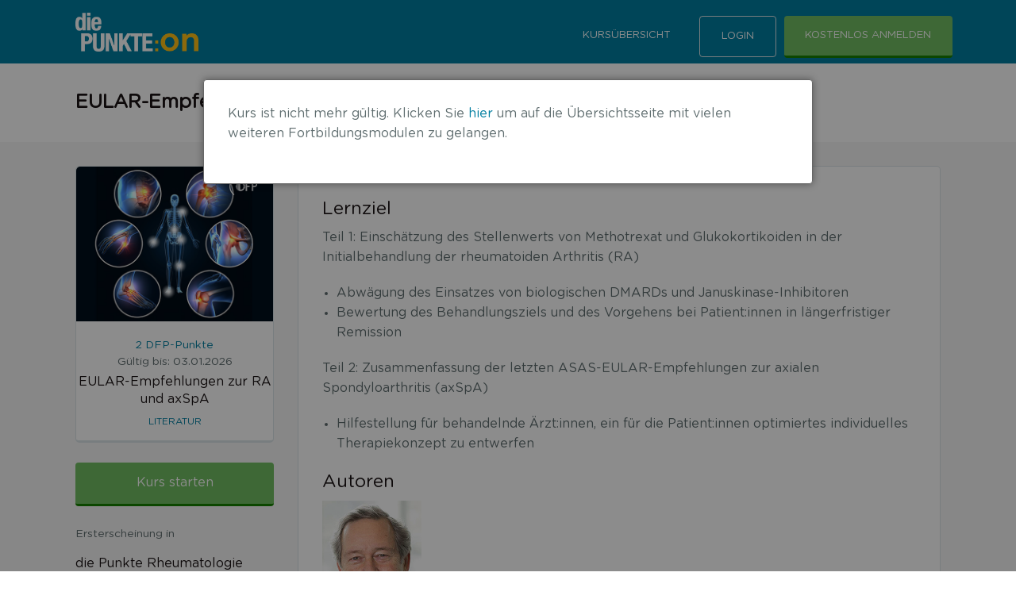

--- FILE ---
content_type: text/html; charset=UTF-8
request_url: https://www.medmedia.at/diepunkteon/eular-empfehlungen-rheumatoide-arthritis-und-axiale-spondyloarthritis-2022/
body_size: 24319
content:
<!doctype html>
<html lang="de-DE">
<head>
	<meta charset="utf-8">

	<!-- Force IE to use the latest rendering engine available -->
	<meta http-equiv="X-UA-Compatible" content="IE=edge">

	<title>  EULAR-Empfehlungen: Rheumatoide Arthritis und axiale Spondyloarthritis</title>

	<!-- Mobile Meta -->
	<meta name="viewport" content="width=device-width, initial-scale=1.0">

	<!-- Icons & Favicons -->
	<link rel="icon" href="https://www.medmedia.at/wp-content/themes/medmedia/easydoc/img/favicon/favicon.ico">
	<!--[if IE]>
		<link rel="shortcut icon" href="https://www.medmedia.at/wp-content/themes/medmedia/easydoc/img/favicon/favicon.ico">
	<![endif]-->

	<link rel='mask-icon' href='/wp-content/themes/medmedia/img/dp-icon.svg' color='#007fa1'>
	<link rel="apple-touch-icon" sizes="57x57" href="https://www.medmedia.at/wp-content/themes/medmedia/easydoc/img/favicon/apple-icon-57x57.png">
	<link rel="apple-touch-icon" sizes="60x60" href="https://www.medmedia.at/wp-content/themes/medmedia/easydoc/img/favicon/apple-icon-60x60.png">
	<link rel="apple-touch-icon" sizes="72x72" href="https://www.medmedia.at/wp-content/themes/medmedia/easydoc/img/favicon/apple-icon-72x72.png">
	<link rel="apple-touch-icon" sizes="76x76" href="https://www.medmedia.at/wp-content/themes/medmedia/easydoc/img/favicon/apple-icon-76x76.png">
	<link rel="apple-touch-icon" sizes="114x114" href="https://www.medmedia.at/wp-content/themes/medmedia/easydoc/img/favicon/apple-icon-114x114.png">
	<link rel="apple-touch-icon" sizes="120x120" href="https://www.medmedia.at/wp-content/themes/medmedia/easydoc/img/favicon/apple-icon-120x120.png">
	<link rel="apple-touch-icon" sizes="144x144" href="https://www.medmedia.at/wp-content/themes/medmedia/easydoc/img/favicon/apple-icon-144x144.png">
	<link rel="apple-touch-icon" sizes="152x152" href="https://www.medmedia.at/wp-content/themes/medmedia/easydoc/img/favicon/apple-icon-152x152.png">
	<link rel="apple-touch-icon" sizes="180x180" href="https://www.medmedia.at/wp-content/themes/medmedia/easydoc/img/favicon/apple-icon-180x180.png">
	<link rel="icon" type="image/png" sizes="192x192"  href="https://www.medmedia.at/wp-content/themes/medmedia/easydoc/img/favicon/android-icon-192x192.png">
	<link rel="icon" type="image/png" sizes="32x32" href="https://www.medmedia.at/wp-content/themes/medmedia/easydoc/img/favicon/favicon-32x32.png">
	<link rel="icon" type="image/png" sizes="96x96" href="https://www.medmedia.at/wp-content/themes/medmedia/easydoc/img/favicon/favicon-96x96.png">
	<link rel="icon" type="image/png" sizes="16x16" href="https://www.medmedia.at/wp-content/themes/medmedia/easydoc/img/favicon/favicon-16x16.png">
	<link rel="manifest" href="https://www.medmedia.at/wp-content/themes/medmedia/easydoc/img/favicon/manifest.json">

	<meta name="msapplication-TileColor" content="#ffffff">
	<meta name="msapplication-TileImage" content="https://www.medmedia.at/wp-content/themes/medmedia/easydoc/img/favicon/ms-icon-144x144.png">
	<meta name="theme-color" content="#ffffff">

	<!-- APP ID -->
<!--	<meta name="apple-itunes-app" content="app-id=998924404" />-->
<!--	<meta name="google-play-app" content="app-id=at.medmedia.diepunkteon" />-->

	<base href="https://www.medmedia.at/diepunkteon/eular-empfehlungen-rheumatoide-arthritis-und-axiale-spondyloarthritis-2022/" >
    <meta property="og:site_name" content="MedMedia" /><meta property="og:type" content="article" /><meta property="og:url" content="https://www.medmedia.at/diepunkteon/eular-empfehlungen-rheumatoide-arthritis-und-axiale-spondyloarthritis-2022/" /><meta property="og:title" content="EULAR-Empfehlungen: Rheumatoide Arthritis und axiale Spondyloarthritis" /><meta name="twitter:domain" content="MedMedia" /><meta name="twitter:url" content="https://www.medmedia.at/diepunkteon/eular-empfehlungen-rheumatoide-arthritis-und-axiale-spondyloarthritis-2022/" /><meta name="twitter:title" content="EULAR-Empfehlungen: Rheumatoide Arthritis und axiale Spondyloarthritis" /><script id="borlabsCookieAddonData" >
var borlabsCookieAddonData = {"user_properties":{"UserRole":"anonymous"},"custom_dimensions":{"content_group":"diepunkteon","loginstatus":"false"}};
</script>
<meta name='robots' content='max-image-preview:large' />
<link rel='dns-prefetch' href='//w19.captcha.at' />
<link rel='dns-prefetch' href='//extend.vimeocdn.com' />
<meta name="robots" content="noarchive" /><link rel='stylesheet' id='mm2_registration_style-css' href='https://www.medmedia.at/wp-content/themes/medmedia/assets/css/mm2_registration.css?ver=221011-152824' type='text/css' media='' />
<link rel='stylesheet' id='wp-block-library-css' href='https://www.medmedia.at/wp-includes/css/dist/block-library/style.min.css?ver=6.2.2' type='text/css' media='all' />
<link rel='stylesheet' id='bp-login-form-block-css' href='https://www.medmedia.at/wp-content/plugins/buddypress/bp-core/css/blocks/login-form.min.css?ver=11.2.0' type='text/css' media='all' />
<link rel='stylesheet' id='bp-member-block-css' href='https://www.medmedia.at/wp-content/plugins/buddypress/bp-members/css/blocks/member.min.css?ver=11.2.0' type='text/css' media='all' />
<link rel='stylesheet' id='bp-members-block-css' href='https://www.medmedia.at/wp-content/plugins/buddypress/bp-members/css/blocks/members.min.css?ver=11.2.0' type='text/css' media='all' />
<link rel='stylesheet' id='bp-dynamic-members-block-css' href='https://www.medmedia.at/wp-content/plugins/buddypress/bp-members/css/blocks/dynamic-members.min.css?ver=11.2.0' type='text/css' media='all' />
<link rel='stylesheet' id='elasticpress-related-posts-block-css' href='https://www.medmedia.at/wp-content/plugins/elasticpress/dist/css/related-posts-block-styles.min.css?ver=3.4.3' type='text/css' media='all' />
<link rel='stylesheet' id='classic-theme-styles-css' href='https://www.medmedia.at/wp-includes/css/classic-themes.min.css?ver=6.2.2' type='text/css' media='all' />
<style id='global-styles-inline-css' type='text/css'>
body{--wp--preset--color--black: #000000;--wp--preset--color--cyan-bluish-gray: #abb8c3;--wp--preset--color--white: #ffffff;--wp--preset--color--pale-pink: #f78da7;--wp--preset--color--vivid-red: #cf2e2e;--wp--preset--color--luminous-vivid-orange: #ff6900;--wp--preset--color--luminous-vivid-amber: #fcb900;--wp--preset--color--light-green-cyan: #7bdcb5;--wp--preset--color--vivid-green-cyan: #00d084;--wp--preset--color--pale-cyan-blue: #8ed1fc;--wp--preset--color--vivid-cyan-blue: #0693e3;--wp--preset--color--vivid-purple: #9b51e0;--wp--preset--gradient--vivid-cyan-blue-to-vivid-purple: linear-gradient(135deg,rgba(6,147,227,1) 0%,rgb(155,81,224) 100%);--wp--preset--gradient--light-green-cyan-to-vivid-green-cyan: linear-gradient(135deg,rgb(122,220,180) 0%,rgb(0,208,130) 100%);--wp--preset--gradient--luminous-vivid-amber-to-luminous-vivid-orange: linear-gradient(135deg,rgba(252,185,0,1) 0%,rgba(255,105,0,1) 100%);--wp--preset--gradient--luminous-vivid-orange-to-vivid-red: linear-gradient(135deg,rgba(255,105,0,1) 0%,rgb(207,46,46) 100%);--wp--preset--gradient--very-light-gray-to-cyan-bluish-gray: linear-gradient(135deg,rgb(238,238,238) 0%,rgb(169,184,195) 100%);--wp--preset--gradient--cool-to-warm-spectrum: linear-gradient(135deg,rgb(74,234,220) 0%,rgb(151,120,209) 20%,rgb(207,42,186) 40%,rgb(238,44,130) 60%,rgb(251,105,98) 80%,rgb(254,248,76) 100%);--wp--preset--gradient--blush-light-purple: linear-gradient(135deg,rgb(255,206,236) 0%,rgb(152,150,240) 100%);--wp--preset--gradient--blush-bordeaux: linear-gradient(135deg,rgb(254,205,165) 0%,rgb(254,45,45) 50%,rgb(107,0,62) 100%);--wp--preset--gradient--luminous-dusk: linear-gradient(135deg,rgb(255,203,112) 0%,rgb(199,81,192) 50%,rgb(65,88,208) 100%);--wp--preset--gradient--pale-ocean: linear-gradient(135deg,rgb(255,245,203) 0%,rgb(182,227,212) 50%,rgb(51,167,181) 100%);--wp--preset--gradient--electric-grass: linear-gradient(135deg,rgb(202,248,128) 0%,rgb(113,206,126) 100%);--wp--preset--gradient--midnight: linear-gradient(135deg,rgb(2,3,129) 0%,rgb(40,116,252) 100%);--wp--preset--duotone--dark-grayscale: url('#wp-duotone-dark-grayscale');--wp--preset--duotone--grayscale: url('#wp-duotone-grayscale');--wp--preset--duotone--purple-yellow: url('#wp-duotone-purple-yellow');--wp--preset--duotone--blue-red: url('#wp-duotone-blue-red');--wp--preset--duotone--midnight: url('#wp-duotone-midnight');--wp--preset--duotone--magenta-yellow: url('#wp-duotone-magenta-yellow');--wp--preset--duotone--purple-green: url('#wp-duotone-purple-green');--wp--preset--duotone--blue-orange: url('#wp-duotone-blue-orange');--wp--preset--font-size--small: 13px;--wp--preset--font-size--medium: 20px;--wp--preset--font-size--large: 36px;--wp--preset--font-size--x-large: 42px;--wp--preset--spacing--20: 0.44rem;--wp--preset--spacing--30: 0.67rem;--wp--preset--spacing--40: 1rem;--wp--preset--spacing--50: 1.5rem;--wp--preset--spacing--60: 2.25rem;--wp--preset--spacing--70: 3.38rem;--wp--preset--spacing--80: 5.06rem;--wp--preset--shadow--natural: 6px 6px 9px rgba(0, 0, 0, 0.2);--wp--preset--shadow--deep: 12px 12px 50px rgba(0, 0, 0, 0.4);--wp--preset--shadow--sharp: 6px 6px 0px rgba(0, 0, 0, 0.2);--wp--preset--shadow--outlined: 6px 6px 0px -3px rgba(255, 255, 255, 1), 6px 6px rgba(0, 0, 0, 1);--wp--preset--shadow--crisp: 6px 6px 0px rgba(0, 0, 0, 1);}:where(.is-layout-flex){gap: 0.5em;}body .is-layout-flow > .alignleft{float: left;margin-inline-start: 0;margin-inline-end: 2em;}body .is-layout-flow > .alignright{float: right;margin-inline-start: 2em;margin-inline-end: 0;}body .is-layout-flow > .aligncenter{margin-left: auto !important;margin-right: auto !important;}body .is-layout-constrained > .alignleft{float: left;margin-inline-start: 0;margin-inline-end: 2em;}body .is-layout-constrained > .alignright{float: right;margin-inline-start: 2em;margin-inline-end: 0;}body .is-layout-constrained > .aligncenter{margin-left: auto !important;margin-right: auto !important;}body .is-layout-constrained > :where(:not(.alignleft):not(.alignright):not(.alignfull)){max-width: var(--wp--style--global--content-size);margin-left: auto !important;margin-right: auto !important;}body .is-layout-constrained > .alignwide{max-width: var(--wp--style--global--wide-size);}body .is-layout-flex{display: flex;}body .is-layout-flex{flex-wrap: wrap;align-items: center;}body .is-layout-flex > *{margin: 0;}:where(.wp-block-columns.is-layout-flex){gap: 2em;}.has-black-color{color: var(--wp--preset--color--black) !important;}.has-cyan-bluish-gray-color{color: var(--wp--preset--color--cyan-bluish-gray) !important;}.has-white-color{color: var(--wp--preset--color--white) !important;}.has-pale-pink-color{color: var(--wp--preset--color--pale-pink) !important;}.has-vivid-red-color{color: var(--wp--preset--color--vivid-red) !important;}.has-luminous-vivid-orange-color{color: var(--wp--preset--color--luminous-vivid-orange) !important;}.has-luminous-vivid-amber-color{color: var(--wp--preset--color--luminous-vivid-amber) !important;}.has-light-green-cyan-color{color: var(--wp--preset--color--light-green-cyan) !important;}.has-vivid-green-cyan-color{color: var(--wp--preset--color--vivid-green-cyan) !important;}.has-pale-cyan-blue-color{color: var(--wp--preset--color--pale-cyan-blue) !important;}.has-vivid-cyan-blue-color{color: var(--wp--preset--color--vivid-cyan-blue) !important;}.has-vivid-purple-color{color: var(--wp--preset--color--vivid-purple) !important;}.has-black-background-color{background-color: var(--wp--preset--color--black) !important;}.has-cyan-bluish-gray-background-color{background-color: var(--wp--preset--color--cyan-bluish-gray) !important;}.has-white-background-color{background-color: var(--wp--preset--color--white) !important;}.has-pale-pink-background-color{background-color: var(--wp--preset--color--pale-pink) !important;}.has-vivid-red-background-color{background-color: var(--wp--preset--color--vivid-red) !important;}.has-luminous-vivid-orange-background-color{background-color: var(--wp--preset--color--luminous-vivid-orange) !important;}.has-luminous-vivid-amber-background-color{background-color: var(--wp--preset--color--luminous-vivid-amber) !important;}.has-light-green-cyan-background-color{background-color: var(--wp--preset--color--light-green-cyan) !important;}.has-vivid-green-cyan-background-color{background-color: var(--wp--preset--color--vivid-green-cyan) !important;}.has-pale-cyan-blue-background-color{background-color: var(--wp--preset--color--pale-cyan-blue) !important;}.has-vivid-cyan-blue-background-color{background-color: var(--wp--preset--color--vivid-cyan-blue) !important;}.has-vivid-purple-background-color{background-color: var(--wp--preset--color--vivid-purple) !important;}.has-black-border-color{border-color: var(--wp--preset--color--black) !important;}.has-cyan-bluish-gray-border-color{border-color: var(--wp--preset--color--cyan-bluish-gray) !important;}.has-white-border-color{border-color: var(--wp--preset--color--white) !important;}.has-pale-pink-border-color{border-color: var(--wp--preset--color--pale-pink) !important;}.has-vivid-red-border-color{border-color: var(--wp--preset--color--vivid-red) !important;}.has-luminous-vivid-orange-border-color{border-color: var(--wp--preset--color--luminous-vivid-orange) !important;}.has-luminous-vivid-amber-border-color{border-color: var(--wp--preset--color--luminous-vivid-amber) !important;}.has-light-green-cyan-border-color{border-color: var(--wp--preset--color--light-green-cyan) !important;}.has-vivid-green-cyan-border-color{border-color: var(--wp--preset--color--vivid-green-cyan) !important;}.has-pale-cyan-blue-border-color{border-color: var(--wp--preset--color--pale-cyan-blue) !important;}.has-vivid-cyan-blue-border-color{border-color: var(--wp--preset--color--vivid-cyan-blue) !important;}.has-vivid-purple-border-color{border-color: var(--wp--preset--color--vivid-purple) !important;}.has-vivid-cyan-blue-to-vivid-purple-gradient-background{background: var(--wp--preset--gradient--vivid-cyan-blue-to-vivid-purple) !important;}.has-light-green-cyan-to-vivid-green-cyan-gradient-background{background: var(--wp--preset--gradient--light-green-cyan-to-vivid-green-cyan) !important;}.has-luminous-vivid-amber-to-luminous-vivid-orange-gradient-background{background: var(--wp--preset--gradient--luminous-vivid-amber-to-luminous-vivid-orange) !important;}.has-luminous-vivid-orange-to-vivid-red-gradient-background{background: var(--wp--preset--gradient--luminous-vivid-orange-to-vivid-red) !important;}.has-very-light-gray-to-cyan-bluish-gray-gradient-background{background: var(--wp--preset--gradient--very-light-gray-to-cyan-bluish-gray) !important;}.has-cool-to-warm-spectrum-gradient-background{background: var(--wp--preset--gradient--cool-to-warm-spectrum) !important;}.has-blush-light-purple-gradient-background{background: var(--wp--preset--gradient--blush-light-purple) !important;}.has-blush-bordeaux-gradient-background{background: var(--wp--preset--gradient--blush-bordeaux) !important;}.has-luminous-dusk-gradient-background{background: var(--wp--preset--gradient--luminous-dusk) !important;}.has-pale-ocean-gradient-background{background: var(--wp--preset--gradient--pale-ocean) !important;}.has-electric-grass-gradient-background{background: var(--wp--preset--gradient--electric-grass) !important;}.has-midnight-gradient-background{background: var(--wp--preset--gradient--midnight) !important;}.has-small-font-size{font-size: var(--wp--preset--font-size--small) !important;}.has-medium-font-size{font-size: var(--wp--preset--font-size--medium) !important;}.has-large-font-size{font-size: var(--wp--preset--font-size--large) !important;}.has-x-large-font-size{font-size: var(--wp--preset--font-size--x-large) !important;}
.wp-block-navigation a:where(:not(.wp-element-button)){color: inherit;}
:where(.wp-block-columns.is-layout-flex){gap: 2em;}
.wp-block-pullquote{font-size: 1.5em;line-height: 1.6;}
</style>
<link rel='stylesheet' id='borlabs-cookie-custom-css' href='https://www.medmedia.at/wp-content/cache/borlabs-cookie/1/borlabs-cookie-1-de.css?ver=3.0.0.12-101' type='text/css' media='all' />
<link rel='stylesheet' id='easydoc_main_style-css' href='https://www.medmedia.at/wp-content/themes/medmedia/easydoc/css/style.css?ver=230313-160722' type='text/css' media='' />
<link rel='stylesheet' id='easydoc_main_style2-css' href='https://www.medmedia.at/wp-content/themes/medmedia/easydoc/css/style2.css?ver=4.9.5' type='text/css' media='all' />
<link rel='stylesheet' id='dpo_style-css' href='https://www.medmedia.at/wp-content/themes/medmedia/easydoc/css/dpo_style.css?ver=0.0.1' type='text/css' media='all' />
<link rel='stylesheet' id='mediaelement-css' href='https://www.medmedia.at/wp-includes/js/mediaelement/mediaelementplayer-legacy.min.css?ver=4.2.17' type='text/css' media='all' />
<link rel='stylesheet' id='wp-mediaelement-css' href='https://www.medmedia.at/wp-includes/js/mediaelement/wp-mediaelement.min.css?ver=6.2.2' type='text/css' media='all' />
<link rel='stylesheet' id='jqcolorbox_style-css' href='https://www.medmedia.at/wp-content/themes/medmedia/assets/js/vendor/colorbox/colorbox.css?ver=1.6.4' type='text/css' media='' />
<link rel='stylesheet' id='mm2_fontawesome-css' href='https://www.medmedia.at/wp-content/themes/medmedia/assets/css/vendor/fontawesome/6.2.1/css/fontawesome.min.css?ver=6.2.1' type='text/css' media='' />
<link rel='stylesheet' id='mm2_fontawesome_solid-css' href='https://www.medmedia.at/wp-content/themes/medmedia/assets/css/vendor/fontawesome/6.2.1/css/solid.min.css?ver=6.2.1' type='text/css' media='' />
<link rel='stylesheet' id='mm2_fontawesome_brands-css' href='https://www.medmedia.at/wp-content/themes/medmedia/assets/css/vendor/fontawesome/6.2.1/css/brands.min.css?ver=6.2.1' type='text/css' media='' />
<link rel='stylesheet' id='mm25_megamenu_style-css' href='https://www.medmedia.at/wp-content/themes/medmedia/assets/css/mm25_megamenu.css?ver=230308-155131' type='text/css' media='' />
<script type='text/javascript' src='https://www.medmedia.at/wp-content/themes/medmedia/easydoc/js/vendor/jquery.js?ver=2.1.3' id='jquery-js'></script>
<script type='text/javascript' id='ajax-login-script-js-extra'>
/* <![CDATA[ */
var ajax_login_object = {"ajaxurl":"https:\/\/www.medmedia.at\/wp-admin\/admin-ajax.php","redirecturl":"","loadingmessage":"Sende Daten...","universimedurl":"https:\/\/www.medmedia.at\/wp-admin\/admin-ajax.php"};
/* ]]> */
</script>
<script type='text/javascript' src='https://www.medmedia.at/wp-content/themes/medmedia/assets/js/ajax-login-script.js?ver=0.0.1' id='ajax-login-script-js'></script>
<script type='text/javascript' id='register-login-script-js-extra'>
/* <![CDATA[ */
var ajax_register_object = {"ajaxurl":"https:\/\/www.medmedia.at\/wp-admin\/admin-ajax.php","action":"mm_ajax_register","nonce":"a0940b8cdc","check_nonce":"0768f49e5d"};
/* ]]> */
</script>
<script type='text/javascript' src='https://www.medmedia.at/wp-content/themes/medmedia/assets/js/ajax-register-script-2.js?ver=6.2.2' id='register-login-script-js'></script>
<script type='text/javascript' src='https://www.medmedia.at/wp-content/themes/medmedia/assets/js/vendor/jquery/jquery.validate.min.js?ver=1.19.5' id='jquery-validate-js'></script>
<script type='text/javascript' id='bp-confirm-js-extra'>
/* <![CDATA[ */
var BP_Confirm = {"are_you_sure":"Sind Sie sich sicher?"};
/* ]]> */
</script>
<script type='text/javascript' src='https://www.medmedia.at/wp-content/plugins/buddypress/bp-core/js/confirm.min.js?ver=11.2.0' id='bp-confirm-js'></script>
<script type='text/javascript' src='https://w19.captcha.at/sdk.js?wpv=6.2.2&#038;ver=6.2.2' id='captcha-eu-sdk-js'></script>
<script type='text/javascript' id='captcha-eu-wp-js-extra'>
/* <![CDATA[ */
var captchaAt = {"publicKey":"EwBXnCQKAQXPTcuewnNc-x-94f996cfcaf7b816e06708e5af4546e247a8a1f7","host":"https:\/\/w19.captcha.at","plugins":["_wp-comments"]};
/* ]]> */
</script>
<script type='text/javascript' src='https://www.medmedia.at/wp-content/plugins/captcha-eu/src/../assets/frontend.js?ver=1.0' id='captcha-eu-wp-js'></script>
<script data-no-minify='1' type='text/javascript' src='https://www.medmedia.at/wp-content/cache/borlabs-cookie/1/borlabs-cookie-config-de.json.js?ver=3.0.0.12-44' id='borlabs-cookie-config-js'></script>
<script data-no-minify='1' type='module' src='https://www.medmedia.at/wp-content/plugins/borlabs-cookie/assets/javascript/borlabs-cookie-tcf-stub.min.js?ver=3.0.0.12-44' id='borlabs-cookie-stub-js'></script>
<script data-no-minify='1' type='module' src='https://www.medmedia.at/wp-content/plugins/borlabs-cookie/assets/javascript/borlabs-cookie-prioritize.min.js?ver=3.0.0.12-44' id='borlabs-cookie-prioritize-js'></script>
<script type='text/javascript' src='https://www.medmedia.at/wp-content/themes/medmedia/assets/js/vendor/vimeo/player.min.js?ver=2.10.0' id='vimeo-player-js'></script>
<script type='text/javascript' src='https://www.medmedia.at/wp-content/themes/medmedia/assets/js/foundation-6.7.5/foundation.min.js?ver=6.7.5' id='f6-main-6.7.5-js'></script>
<script type='text/javascript' src='https://www.medmedia.at/wp-content/themes/medmedia/easydoc/js/angular/angular.min.js?ver=1.3.15' id='angular-js'></script>
<script type='text/javascript' src='https://www.medmedia.at/wp-content/themes/medmedia/easydoc/js/angular/mm-foundation-tpls-0.6.0.min.js?ver=0.6.0' id='dpo-foundation-js'></script>
<script type='text/javascript' src='https://www.medmedia.at/wp-content/themes/medmedia/easydoc/js/angular/dirPagination.js?ver=0.0.1' id='dirPagination-js'></script>
<script type='text/javascript' src='https://www.medmedia.at/wp-content/themes/medmedia/easydoc/js/init.js?ver=0.0.1' id='dpo-init-js'></script>
<script type='text/javascript' src='https://www.medmedia.at/wp-content/themes/medmedia/assets/js/lazysizes.min.js?ver=4.1.7' id='lazysizes-js'></script>
<script type='text/javascript' src='https://www.medmedia.at/wp-content/themes/medmedia/assets/js/vendor/colorbox/jquery.colorbox-min.js?ver=1.6.4_mm' id='jqcolorbox-js'></script>
<script type='text/javascript' src='https://www.medmedia.at/wp-content/themes/medmedia/assets/js/mm2_mufusli.js?ver=1.3.0' id='mm2_mufusli-js'></script>
<script type='text/javascript' src='https://www.medmedia.at/wp-content/themes/medmedia/assets/js/mm2_calender.js?ver=1.3.0' id='mm2_calender-js'></script>
<script type='text/javascript' src='https://www.medmedia.at/wp-content/themes/medmedia/assets/js/mm2_analytics.js?ver=1.3.0' id='mm2_analytics-js'></script>
<script type='text/javascript' src='https://www.medmedia.at/wp-content/themes/medmedia/assets/MM25/js/mmenu.js?ver=0.0.1' id='mm25_megamenu_script-js'></script>
<link rel="EditURI" type="application/rsd+xml" title="RSD" href="https://www.medmedia.at/xmlrpc.php?rsd" />
<link rel="canonical" href="https://www.medmedia.at/diepunkteon/eular-empfehlungen-rheumatoide-arthritis-und-axiale-spondyloarthritis-2022/" />
<link rel='shortlink' href='https://www.medmedia.at/?p=14175959' />

	<script type="text/javascript">var ajaxurl = 'https://www.medmedia.at/wp-admin/admin-ajax.php';</script>

<script type="text/javascript">
(function(url){
	if(/(?:Chrome\/26\.0\.1410\.63 Safari\/537\.31|WordfenceTestMonBot)/.test(navigator.userAgent)){ return; }
	var addEvent = function(evt, handler) {
		if (window.addEventListener) {
			document.addEventListener(evt, handler, false);
		} else if (window.attachEvent) {
			document.attachEvent('on' + evt, handler);
		}
	};
	var removeEvent = function(evt, handler) {
		if (window.removeEventListener) {
			document.removeEventListener(evt, handler, false);
		} else if (window.detachEvent) {
			document.detachEvent('on' + evt, handler);
		}
	};
	var evts = 'contextmenu dblclick drag dragend dragenter dragleave dragover dragstart drop keydown keypress keyup mousedown mousemove mouseout mouseover mouseup mousewheel scroll'.split(' ');
	var logHuman = function() {
		if (window.wfLogHumanRan) { return; }
		window.wfLogHumanRan = true;
		var wfscr = document.createElement('script');
		wfscr.type = 'text/javascript';
		wfscr.async = true;
		wfscr.src = url + '&r=' + Math.random();
		(document.getElementsByTagName('head')[0]||document.getElementsByTagName('body')[0]).appendChild(wfscr);
		for (var i = 0; i < evts.length; i++) {
			removeEvent(evts[i], logHuman);
		}
	};
	for (var i = 0; i < evts.length; i++) {
		addEvent(evts[i], logHuman);
	}
})('//www.medmedia.at/?wordfence_lh=1&hid=18E7E9D0C763134BD3161FD83CDB641F');
</script><script>
    var gaProperty = 'UA-34254812-1';
    var disableStr = 'ga-disable-' + gaProperty;
    if (document.cookie.indexOf(disableStr + '=true') > -1) {
            window[disableStr] = true;
    }
    function gaOptout() {
        document.cookie = disableStr + '=true; expires=Thu, 31 Dec 2099 23:59:59 UTC; path=/';
        window[disableStr] = true;
          alert('Wir haben ein Cookie gesetzt, damit Google Analytics bei deinem nächsten Besuch keine Daten mehr sammeln kann.');
    }
    function gaOptIn() {
        document.cookie = disableStr + '=true; expires=Thu, 01 Jan 1970 00:00:00 UTC; path=/';
    }
    jQuery(document).ready(function($){

		if (document.cookie.indexOf(disableStr + '=true') > -1) {
		    $("#mm_opter").prop('checked', true);
		}

		$("#mm_opter").change(function() {
		    if(this.checked) {
		    	gaOptout();
		    } else {
		    	gaOptIn();
		    }
		});
	});
    </script><script data-borlabs-cookie-script-blocker-ignore>
    window.dataLayer = window.dataLayer || [];
    if (typeof gtag !== 'function') { function gtag(){dataLayer.push(arguments);} }
    if('0' === '1') {
    gtag('consent', 'default', {
        'ad_storage': 'denied',
        'analytics_storage': 'denied'
    });
    gtag("js", new Date());
    $custom_dimensions = '';
    if (window.borlabsCookieAddonData ){
    gtag('set', 'user_properties', window.borlabsCookieAddonData.user_properties);
    $custom_dimensions = (window.borlabsCookieAddonData.custom_dimensions);
    }
    gtag("config", "G-X8GL171Y2K", { "send_page_view": false, "anonymize_ip": true });
    gtag("event","page_view", $custom_dimensions);
    (function (w, d, s, i) {
    var f = d.getElementsByTagName(s)[0],
    j = d.createElement(s);
    j.async = true;
    j.src =
    "https://www.googletagmanager.com/gtag/js?id=" + i;
    f.parentNode.insertBefore(j, f);
})(window, document, "script", "G-X8GL171Y2K");
}
</script><script>
  var _paq = window._paq = window._paq || [];
  _paq.push(['disableCookies']);
  
  
  
  _paq.push(['setCustomDimension', 4, 'diepunkteon']);
  _paq.push(['setCustomDimension', 3, 'false']);
  _paq.push(['trackPageView']);
  _paq.push(['enableLinkTracking']);
  (function() {
	  var u="//www.matomo.medmedia.at/";
	  _paq.push(['setTrackerUrl', u+'matomo.php']);
	  _paq.push(['setSiteId', '2']);
	  var d=document, g=d.createElement('script'), s=d.getElementsByTagName('script')[0];
    g.async=true; g.src=u+'matomo.js'; s.parentNode.insertBefore(g,s);
  })();
</script><!-- GTAG --><script>
			let gam_slot8;
			function loadStandardGpt() {           
				var head = document.getElementsByTagName('head')[0];
				var js = document.createElement("script");
				js.type = "text/javascript";
			js.src = 'https://securepubads.g.doubleclick.net/tag/js/gpt.js';
			head.appendChild(js);
	        
			window.googletag = window.googletag || {cmd: []};
            
	        googletag.cmd.push(function()
	        {
                googletag.pubads().setTargeting('loggedIn', '0');
                googletag.pubads().setTargeting('beruf', '');
	            googletag.pubads().setTargeting('seitentyp', '');              
                googletag.pubads().setTargeting('path', '/diepunkteon/eular-empfehlungen-rheumatoide-arthritis-und-axiale-spondyloarthritis-2022/');
                googletag.pubads().setTargeting('channel', 'diepunkteon');
                googletag.pubads().setTargeting('section', 'Artikel');
                googletag.pubads().setTargeting('articleid', '14175959');                
                googletag.pubads().setTargeting('kongress', '');     
                googletag.pubads().setTargeting('substanz', '');
                googletag.pubads().setTargeting('category', '');
                // googletag.pubads().setPrivacySettings({'restrictDataProcessing': true});  
                // googletag.pubads().setPrivacySettings({nonPersonalizedAds: true});             
                googletag.pubads().collapseEmptyDivs(true);
                // googletag.pubads().enableSingleRequest();
                // googletag.pubads().enableLazyLoad();
                // googletag.pubads().disableInitialLoad();       
                
                googletag.pubads().addEventListener('slotResponseReceived', function(event) {
                    const slot = event.slot;                   
				});			
                
                googletag.pubads().addEventListener('slotRenderEnded', function(event) {
                   // console.log('slotRendered - ' + event.slot.getSlotElementId());
					if (event.isEmpty) {				
						var id = event.slot.getSlotElementId();
						var x = document.getElementById(id);
						// x.parentElement.style.display = 'none';
						if (x.classList.contains('ad-slot')) {
							x.style.display = 'none';		
                        }
                        var parent_wrapper = x.parentElement.parentElement;
                        if ( parent_wrapper.classList.contains('mm2-banner'))
                        {
                            parent_wrapper.style.display = 'none';
                        }
                        if (parent_wrapper.parentElement.classList.contains('banner-aside'))
                        {
                            parent_wrapper.parentElement.style.display = 'none';
                        }
					}                     
       			});
       			
                gam_slot8 = googletag.defineSlot('/22729130412/medmedia.at/dc-diepunkteon_bb01', [[2400, 300], [1200, 150], [970, 250], [960, 250], [800, 250], [800, 200], [728, 90], [728, 182], [560, 140], [468, 60], [320, 150], [320, 75], [320, 50], [300, 150], [300, 75], [300, 50], [320, 80]],'gam_bb01')
                .addService(googletag.pubads());
                // gam_slot8.setTargeting('category','aktuelles');
                
				const mapping_bb =
				googletag.sizeMapping()
				.addSize([2450, 100], [[1200, 150], [2400, 300], [960, 250], [970, 250]])					
				.addSize([1250, 100], [[1200, 150], [960, 250], [970, 250]])
				.addSize([1020, 100], [[960, 250], [970, 250], [800, 250]])
				.addSize([850, 100], [[800, 250], [800, 200], [728, 90]])
				.addSize([770, 100], [[728, 90], [560, 140], [468, 60]])
				.addSize([600, 100], [[560, 140], [468, 60]])
				.addSize([0, 0], [[320, 150], [320, 75], [320, 50], [300, 150], [300, 75], [300, 50], [320, 80]])
				.build();				          
                gam_slot8.defineSizeMapping(mapping_bb);
                               
	            googletag.enableServices();	            
            });
            }            
           
			var gam_sl01, gam_sl02, gam_sl03, gam_sl04, gam_sl05, gam_sl06;
			function setSlotforContentAds(){
			    window.googletag = window.googletag || {cmd: []};   
		        googletag.cmd.push(function()
		        {
		            gam_sl01 = googletag.defineSlot('/22729130412/medmedia.at/dc-diepunkteon_sl01', [[300, 250], [300, 50], [300, 75], [300, 150], [320, 50],[320, 75],[320, 150], ['fluid']], 'gam_sl01')
		            .addService(googletag.pubads());
		            gam_sl02 = googletag.defineSlot('/22729130412/medmedia.at/dc-diepunkteon_sl02', [[300, 250], [300, 50], [300, 75], [300, 150], [320, 50],[320, 75],[320, 150], ['fluid']], 'gam_sl02')
		            .addService(googletag.pubads());  
		            gam_sl03 = googletag.defineSlot('/22729130412/medmedia.at/dc-diepunkteon_sl03', [[300, 250], [300, 50], [300, 75], [300, 150], [320, 50],[320, 75],[320, 150], ['fluid']], 'gam_sl03')
		            .addService(googletag.pubads());
		            gam_sl04 = googletag.defineSlot('/22729130412/medmedia.at/dc-diepunkteon_sl04', [[300, 250], [300, 50], [300, 75], [300, 150], [320, 50],[320, 75],[320, 150], ['fluid']], 'gam_sl04')
		            .addService(googletag.pubads());
		            gam_sl05 = googletag.defineSlot('/22729130412/medmedia.at/dc-diepunkteon_sl05', [[300, 250], [300, 50], [300, 75], [300, 150], [320, 50],[320, 75],[320, 150], ['fluid']], 'gam_sl05')
		            .addService(googletag.pubads());
		            gam_sl06 = googletag.defineSlot('/22729130412/medmedia.at/dc-diepunkteon_sl06', [[300, 250], [300, 50], [300, 75], [300, 150], [320, 50],[320, 75],[320, 150], ['fluid']], 'gam_sl06')
		            .addService(googletag.pubads());             
		           const mapping_cad =
					googletag.sizeMapping()
					.addSize([500, 100], [[300, 250], 'fluid'])
					.addSize([0, 0], [[300, 250], [300, 50], [300, 75], [300, 150], [320, 50],[320, 75],[320, 150], 'fluid'])
					.build();
		            gam_sl01.defineSizeMapping(mapping_cad);
		            gam_sl02.defineSizeMapping(mapping_cad); 	
		            gam_sl03.defineSizeMapping(mapping_cad);
		            gam_sl04.defineSizeMapping(mapping_cad);
		            gam_sl05.defineSizeMapping(mapping_cad); 	
		            gam_sl06.defineSizeMapping(mapping_cad);  	 	
		        });           
			}
			setSlotforContentAds();
					
			var gam_ldb01;
			function setLeaderboardSlot()
			{
				window.googletag = window.googletag || {cmd: []};
				googletag.cmd.push(function()
				{
					var mapping_leaderboard =
					googletag.sizeMapping()
					.addSize([1250, 100], [[728,90],[468,60]])
					.addSize([0, 0], [[300,250],[300,50],[300,75],[300,150],[320,50],[320,75],[320,150],'fluid'])
					.build();
					gam_ldb01 = googletag.defineSlot('/22729130412/medmedia.at/dc-diepunkteon_ldb01', [[728,90],[468,60],[300,250],[300,50],[300,75],[300,150],[320,50],[320,75],[320,150],['fluid']],'gam_ldb01').addService(googletag.pubads());
					gam_ldb01.defineSizeMapping(mapping_leaderboard);
				});
            }
			setLeaderboardSlot();
			</script><!-- END GTAG --><script>loadStandardGpt();</script></head>
<body class="bp-legacy diepunkteon-template diepunkteon-template-easydoc diepunkteon-template-post-diepunkteon-course diepunkteon-template-easydocpost-diepunkteon-course-php single single-diepunkteon postid-14175959 singular two-column right-sidebar" ng-app="diepunkteon">
<svg xmlns="http://www.w3.org/2000/svg" viewBox="0 0 0 0" width="0" height="0" focusable="false" role="none" style="visibility: hidden; position: absolute; left: -9999px; overflow: hidden;" ><defs><filter id="wp-duotone-dark-grayscale"><feColorMatrix color-interpolation-filters="sRGB" type="matrix" values=" .299 .587 .114 0 0 .299 .587 .114 0 0 .299 .587 .114 0 0 .299 .587 .114 0 0 " /><feComponentTransfer color-interpolation-filters="sRGB" ><feFuncR type="table" tableValues="0 0.49803921568627" /><feFuncG type="table" tableValues="0 0.49803921568627" /><feFuncB type="table" tableValues="0 0.49803921568627" /><feFuncA type="table" tableValues="1 1" /></feComponentTransfer><feComposite in2="SourceGraphic" operator="in" /></filter></defs></svg><svg xmlns="http://www.w3.org/2000/svg" viewBox="0 0 0 0" width="0" height="0" focusable="false" role="none" style="visibility: hidden; position: absolute; left: -9999px; overflow: hidden;" ><defs><filter id="wp-duotone-grayscale"><feColorMatrix color-interpolation-filters="sRGB" type="matrix" values=" .299 .587 .114 0 0 .299 .587 .114 0 0 .299 .587 .114 0 0 .299 .587 .114 0 0 " /><feComponentTransfer color-interpolation-filters="sRGB" ><feFuncR type="table" tableValues="0 1" /><feFuncG type="table" tableValues="0 1" /><feFuncB type="table" tableValues="0 1" /><feFuncA type="table" tableValues="1 1" /></feComponentTransfer><feComposite in2="SourceGraphic" operator="in" /></filter></defs></svg><svg xmlns="http://www.w3.org/2000/svg" viewBox="0 0 0 0" width="0" height="0" focusable="false" role="none" style="visibility: hidden; position: absolute; left: -9999px; overflow: hidden;" ><defs><filter id="wp-duotone-purple-yellow"><feColorMatrix color-interpolation-filters="sRGB" type="matrix" values=" .299 .587 .114 0 0 .299 .587 .114 0 0 .299 .587 .114 0 0 .299 .587 .114 0 0 " /><feComponentTransfer color-interpolation-filters="sRGB" ><feFuncR type="table" tableValues="0.54901960784314 0.98823529411765" /><feFuncG type="table" tableValues="0 1" /><feFuncB type="table" tableValues="0.71764705882353 0.25490196078431" /><feFuncA type="table" tableValues="1 1" /></feComponentTransfer><feComposite in2="SourceGraphic" operator="in" /></filter></defs></svg><svg xmlns="http://www.w3.org/2000/svg" viewBox="0 0 0 0" width="0" height="0" focusable="false" role="none" style="visibility: hidden; position: absolute; left: -9999px; overflow: hidden;" ><defs><filter id="wp-duotone-blue-red"><feColorMatrix color-interpolation-filters="sRGB" type="matrix" values=" .299 .587 .114 0 0 .299 .587 .114 0 0 .299 .587 .114 0 0 .299 .587 .114 0 0 " /><feComponentTransfer color-interpolation-filters="sRGB" ><feFuncR type="table" tableValues="0 1" /><feFuncG type="table" tableValues="0 0.27843137254902" /><feFuncB type="table" tableValues="0.5921568627451 0.27843137254902" /><feFuncA type="table" tableValues="1 1" /></feComponentTransfer><feComposite in2="SourceGraphic" operator="in" /></filter></defs></svg><svg xmlns="http://www.w3.org/2000/svg" viewBox="0 0 0 0" width="0" height="0" focusable="false" role="none" style="visibility: hidden; position: absolute; left: -9999px; overflow: hidden;" ><defs><filter id="wp-duotone-midnight"><feColorMatrix color-interpolation-filters="sRGB" type="matrix" values=" .299 .587 .114 0 0 .299 .587 .114 0 0 .299 .587 .114 0 0 .299 .587 .114 0 0 " /><feComponentTransfer color-interpolation-filters="sRGB" ><feFuncR type="table" tableValues="0 0" /><feFuncG type="table" tableValues="0 0.64705882352941" /><feFuncB type="table" tableValues="0 1" /><feFuncA type="table" tableValues="1 1" /></feComponentTransfer><feComposite in2="SourceGraphic" operator="in" /></filter></defs></svg><svg xmlns="http://www.w3.org/2000/svg" viewBox="0 0 0 0" width="0" height="0" focusable="false" role="none" style="visibility: hidden; position: absolute; left: -9999px; overflow: hidden;" ><defs><filter id="wp-duotone-magenta-yellow"><feColorMatrix color-interpolation-filters="sRGB" type="matrix" values=" .299 .587 .114 0 0 .299 .587 .114 0 0 .299 .587 .114 0 0 .299 .587 .114 0 0 " /><feComponentTransfer color-interpolation-filters="sRGB" ><feFuncR type="table" tableValues="0.78039215686275 1" /><feFuncG type="table" tableValues="0 0.94901960784314" /><feFuncB type="table" tableValues="0.35294117647059 0.47058823529412" /><feFuncA type="table" tableValues="1 1" /></feComponentTransfer><feComposite in2="SourceGraphic" operator="in" /></filter></defs></svg><svg xmlns="http://www.w3.org/2000/svg" viewBox="0 0 0 0" width="0" height="0" focusable="false" role="none" style="visibility: hidden; position: absolute; left: -9999px; overflow: hidden;" ><defs><filter id="wp-duotone-purple-green"><feColorMatrix color-interpolation-filters="sRGB" type="matrix" values=" .299 .587 .114 0 0 .299 .587 .114 0 0 .299 .587 .114 0 0 .299 .587 .114 0 0 " /><feComponentTransfer color-interpolation-filters="sRGB" ><feFuncR type="table" tableValues="0.65098039215686 0.40392156862745" /><feFuncG type="table" tableValues="0 1" /><feFuncB type="table" tableValues="0.44705882352941 0.4" /><feFuncA type="table" tableValues="1 1" /></feComponentTransfer><feComposite in2="SourceGraphic" operator="in" /></filter></defs></svg><svg xmlns="http://www.w3.org/2000/svg" viewBox="0 0 0 0" width="0" height="0" focusable="false" role="none" style="visibility: hidden; position: absolute; left: -9999px; overflow: hidden;" ><defs><filter id="wp-duotone-blue-orange"><feColorMatrix color-interpolation-filters="sRGB" type="matrix" values=" .299 .587 .114 0 0 .299 .587 .114 0 0 .299 .587 .114 0 0 .299 .587 .114 0 0 " /><feComponentTransfer color-interpolation-filters="sRGB" ><feFuncR type="table" tableValues="0.098039215686275 1" /><feFuncG type="table" tableValues="0 0.66274509803922" /><feFuncB type="table" tableValues="0.84705882352941 0.41960784313725" /><feFuncA type="table" tableValues="1 1" /></feComponentTransfer><feComposite in2="SourceGraphic" operator="in" /></filter></defs></svg><div id="diepunktewrapper">
	<div class="off-canvas-wrap" data-offcanvas>
		<div class="inner-wrap">
			<div id="container">
				<header class="header" role="banner">
					<div id="inner-header">
					<div id="gam_bb01" class=""><script>googletag.cmd.push(function() { googletag.display('gam_bb01'); });</script></div><style>#gam_bb01{background-color:#eee}#gam_bb01>div{text-align:center;padding-top:30px;padding-bottom:15px;padding-right:0.9375rem;padding-left:0.9375rem;margin-left:auto;margin-right:auto}#gam_bb01>div>div{margin-left:auto;margin-right:auto}</style>					<nav role="navigation" data-topbar="" class="top-bar row">
						<ul class="title-area">
							<li class="name"><h1><a href="https://www.medmedia.at/diepunkte-on/" title="DiePunkte:On">
									<img src="https://www.medmedia.at/wp-content/themes/medmedia/easydoc/img/diePUNKTEon-logo-inv.png" alt="DiePunkte:On"/>
									</a></h1>
							</li>
							<li class="toggle-topbar menu-icon"><a class="button left-off-canvas-toggle menu-icon" href="#"><span></span></a></li>
						</ul>
						<section class="top-bar-section">
                            <ul class="right">
                                <li ><a href="https://www.medmedia.at/diepunkte-on/" class="button ">Kurs&uuml;bersicht</a></li>
                                                                <li><a href="https://www.medmedia.at/community/registrieren/" class="button ghost mm25_login_link">Login</a></li>
                                <li><a href="https://www.medmedia.at/community/registrieren/" class="button green mm25_login_link">Kostenlos Anmelden</a></li>
                                                            </ul>
                        </section>
					</nav>
					</div>
				</header>
                <div id="mm25login" class="mm25_login_wrapper"><div class="mm25_login_overlay">
    <div class="wrapper-login">
        <div class="grid-container">

            <div class="grid-x grid-padding-x align-right">
                <div class="cell small-6 logo">
					                    <a href="https://www.medmedia.at/diepunkte-on/" title="DiePunkte:On"><img src="https://www.medmedia.at/wp-content/themes/medmedia/easydoc/img/diePUNKTEon-logo.png" alt="DiePunkte:On"/></a>
                </div>

                <div class="cell auto text-right">
                    <div class="mm-login-close closebtn">
                        <span>Schließen</span><i class="fal fa-times"></i>
                    </div>
                </div>
            </div>

            <div class="content-login">
                <div class="grid-x grid-margin-x grid-padding-x align-center">
                    <div class="cell small-12 medium-6">

                        <div class="mm_login">
                            <form id="login" action="login" method="post">
                                <h2 class="text-center">Log-in</h2>

                                <div class="grid-x grid-margin-x">
                                    <div class="cell small-6">
                                        <input id="username" type="text" name="username" class="ajax_input" placeholder="E-mail" />
                                    </div>
                                    <div class="cell small-6">
                                        <input id="password" type="password" name="password" class="ajax_input" placeholder="Passwort" />
                                    </div>
                                    <div class="cell small-6">
                                        <input name="rememberme" type="checkbox" id="rememberme" value="forever" class="ajax_input" /><label for="rememberme">Eingeloggt bleiben</label>
                                    </div>
                                    <div class="cell small-6 text-small">
										Ich habe mein <a class="lost" href="https://www.medmedia.at/wp-login.php?action=lostpassword"  onClick="_paq.push(['trackEvent','MM-User','Passwort vergessen','']);if(window.gtag){gtag('event', 'Passwort vergessen', {'event_category': 'MM-User', 'event_label': ''});} " >Passwort vergessen</a>                                    </div>
                                    <div class="cell small-12">
										                                        <a class="mm25_medmedia_login button expanded">
                                            <span><img src="/wp-content/themes/medmedia/assets/img/logo_medmedia_inv.png" alt="Login mit MedMedia Konto"/></span> Login mit MedMedia Konto</a>
                                    </div>
                                </div>								<input type="hidden" id="security" name="security" value="a400d0f84a" /><input type="hidden" name="_wp_http_referer" value="/diepunkteon/eular-empfehlungen-rheumatoide-arthritis-und-axiale-spondyloarthritis-2022/" /><input type="hidden" id="security" name="security" value="a400d0f84a" /><input type="hidden" name="_wp_http_referer" value="/diepunkteon/eular-empfehlungen-rheumatoide-arthritis-und-axiale-spondyloarthritis-2022/" />                                <p class="status"></p>
                            </form>
                        </div>

                        <div class="universimed_login">
                            <div class="line-behind"><span>oder</span></div>
                            <a class="mm25_universimed_login">
                                <span><img src="/wp-content/themes/medmedia/assets/img/universimed.png" alt="UniversiMed Login"/></span> Login mit Universimed Konto</a>
                            <p class="status"></p>
                        </div>
                        <style>

                            .mm25_login_overlay .button:not(.ghost),
                            .mm25_login_overlay button {
                                background-color: var(--PrimaryColor);
                                border: 1px solid var(--PrimaryColor);
                            }

                            .mm25_login_overlay a.mm25_medmedia_login { text-decoration: none; }
                            .mm25_medmedia_login img  { max-width: 30px; }
                            .universimed_login
                            {
                                margin-top: 25px;
                            }
                            .mm25_login_overlay .mm25_universimed_login
                            {
                                border: 1px solid #444;
                                background-color: #FFFFFF;
                                padding: 15px;
                                margin-top: 25px;
                            }
                            .mm25_login_overlay .button:focus,
                            .mm25_login_overlay .button:hover,
                            .mm25_login_overlay button:focus,
                            .mm25_login_overlay button:hover
                            {
                                color: var(--PrimaryColor);;
                                background-color: #FFFFFF;
                            }
                            .line-behind { margin-bottom: 25px;}
                            .mm25_universimed_login img  { max-width: 30px; }
                            .universimed_login,
                            .mm25_medmedia_login
                            {
                                text-align: center;
                            }
                            .text-small
                            {
                                font-size: 0.9rem;
                            }
                        </style>
                    </div>
                    <div class="cell small-12 medium-6">
                        <div class="registration-content text-center">
                            <h2 class="text-center">Neu Registrieren</h2>
                            <p>Ich habe noch kein Benutzerkonto und möchte mich kostenlos registrieren.</p>
							                            <a class="button" data-open="mm-register-modal"  onClick="_paq.push(['trackEvent','MM-User','Registrierung Start','']);if(window.gtag){gtag('event', 'Registrierung Start', {'event_category': 'MM-User', 'event_label': ''});} " >Zur Registrierung</a>
                        </div>
                    </div>
                </div>
            </div>        </div>
    </div>
    <script>
        $(document).keydown(function( event )
        {
            //On Escape Key Pressed when MainManu is visible, Close MM
            if ( $('.mm25_login_overlay').is(":visible")  )
            {
                if ( event.keyCode === 27) toggleLogin();  // esc
            }
        });
        $(document).ready(function ()
        {
            $('.mm25_login_link').click( function (event){
                event.preventDefault();
                toggleLogin();
            });
            $('.mm-login-close').click(function()
            {
                toggleLogin();
            });
            $('.mm25_login_overlay').click(function (event) {
                if (event.target !== this) return;
                toggleLogin();
            });
            $('.login_link a.login_link').click( function (event){
                event.preventDefault();
                toggleLogin();
            });
        });
        function toggleLogin()
        {
            $('.mm25_login_overlay').toggle();
            $('form#login p.status').text('');
        }
    </script>

</div></div>				<aside class="left-off-canvas-menu">
					<ul class="off-canvas-list">
						<li ><a href="https://www.medmedia.at/diepunkte-on/" >&Uuml;bersicht</a></li>
													<li><a href="https://www.medmedia.at/community/registrieren/" class="mm25_login_link">Login</a></li>
							<li><a href="https://www.medmedia.at/community/registrieren/" class="mm25_login_link">Kostenlos Anmelden</a></li>
													<li><a class="exitOffCanvas">Menü schließen</a></li>
					</ul>
				</aside>
<div id="content" >
	<div id="inner-content" >
		<div id="main" role="main" ui-view>
			<div class="la-ball-spin-clockwise spin-center">
			<div></div><div></div><div></div><div></div><div></div><div></div><div></div><div></div>
			</div>
		</div><!-- end #main -->
	</div> <!-- end #inner-content -->
</div> <!-- end #content -->

<footer id="footer" class="footer" role="contentinfo">
    <div class="grid-container">
	    <div id="inner-footer" class="row hide-for-medium-only">
        <div class="grid-x footer_logo">
            <div class="cell large-12">
                <p><a href="/"><img src="https://www.medmedia.at/wp-content/themes/medmedia/easydoc/img/MM.png" alt="MedMedia"/></a></p>
            </div>
        </div>        <div class="grid-x grid-padding-x footer_menu hide-for-print">
            <div class="wall">
				<div class="brick  link" id="entry_1"><div class="entry"><h4><a href="/">MedMedia Startseite</a></h4></div></div><div class="brick " id="entry_2"><div class="entry"><h4>Über unseren Verlag</h4><div class="submenu home"><div><a href="/tariffolder-medmedia/" class="level2" id="entry_2_1">Mediadaten</a></div><div><a href="/das-team-von-medmedia//" class="level2" id="entry_2_2">Team</a></div><div><a href="/job-corner/" class="level2" id="entry_2_3">Jobs</a></div><div><a href="/home/kontakt/" class="level2" id="entry_2_4">Kontakt</a></div><div><a href="/heft-abo/" class="level2" id="entry_2_5">Print-Abos</a></div><div><a href="/newsletter/" class="level2" id="entry_2_6">Newsletter</a></div><div><a href="/home/impressum/" class="level2" id="entry_2_7">Impressum</a></div><div><a href="/home/agbs/" class="level2" id="entry_2_8">AGB</a></div><div><a href="/home/datenschutz/" class="level2" id="entry_2_9">Datenschutz</a></div></div></div></div><div class="brick  selected" id="entry_3"><div class="entry"><h4>Fortbildung</h4><div class="submenu "><div><a href="/diepunkte-on/" class="level2" id="entry_3_1">diePUNKTE:on</a></div><div><a href="/apo-campus-home/" class="level2" id="entry_3_2">apo-campus</a></div><div><a href="https://check-onko.at/" class="level2" id="entry_3_3">check-onko</a></div></div></div></div><div class="brick " id="entry_4"><div class="entry"><h4>Digital Channels</h4><div class="submenu "><div><a href="/austrian-atopy-update" class="level2" id="entry_4_1">eJournal: Austrian Atopy Update</a></div><div><a href="https://car-t-cell.com/" class="level2" id="entry_4_2">car-t-cell</a></div><div><a href="/congress-x-press/" class="level2" id="entry_4_3">congress x-press</a></div><div><a href="/derma-target/" class="level2" id="entry_4_4">derma-target</a></div><div><a href="/digitaldoctor/" class="level2" id="entry_4_5">DigitalDoctor</a></div><div><a href="/case-report/" class="level2" id="entry_4_6">Digitale Patientenfälle</a></div><div><a href="/expertinnenforum/" class="level2" id="entry_4_7">Expert:innenforum</a></div><div><a href="/fastfacts/" class="level2" id="entry_4_8">Fast Facts Interactive </a></div><div><a href="/im-fokus/" class="level2" id="entry_4_9">IM FOKUS</a></div><div><a href="/krebs-hilfe/" class="level2" id="entry_4_10">krebs:hilfe!</a></div><div><a href="/mol-onko/" class="level2" id="entry_4_11">mol-onko</a></div><div><a href="/nextdoc/" class="level2" id="entry_4_12">nextdoc</a></div><div><a href="/podcast/" class="level2" id="entry_4_13">Podcast</a></div><div><a href="/relatus-med/" class="level2" id="entry_4_14">RELATUS MED</a></div><div><a href="/relatus-pharm/" class="level2" id="entry_4_15">RELATUS PHARM</a></div></div></div></div><div class="brick " id="entry_5"><div class="entry"><div class="submenu fachmedien 2"><div><a href="/intra/study-shortcut/" class="level2" id="entry_5_1">Study Shortcut</a></div><div><a href="/therapie-news/" class="level2" id="entry_5_2">Therapie News</a></div><div><a href="/video/" class="level2" id="entry_5_3">Video</a></div></div></div></div><div class="brick " id="entry_6"><div class="entry"><h4>Fachmedien</h4><div class="submenu fachmedien"><div><a href="/medien/ahop/" class="level2" id="entry_6_1">AHOP-News</a></div><div><a href="/medien/aerztekrone/" class="level2" id="entry_6_2">Ärzte Krone</a></div><div><a href="/medien/apothekerkrone/" class="level2" id="entry_6_3">Apotheker Krone</a></div><div><a href="/medien/arztundpraxis/" class="level2" id="entry_6_4">ARZT & PRAXIS</a></div><div><a href="/medien/dasmedizinprodukt/" class="level2" id="entry_6_5">Das Medizinprodukt</a></div><div><a href="/medien/diabetesforum/" class="level2" id="entry_6_6">DIABETES FORUM</a></div><div><a href="/medien/faktenderrheumatologie/" class="level2" id="entry_6_7">FAKTEN der Rheumatologie</a></div><div><a href="/medien/gynaktiv/" class="level2" id="entry_6_8">GYN-AKTIV</a></div><div><a href="/medien/neurologisch/" class="level2" id="entry_6_9">neurologisch</a></div><div><a href="/medien/nephroscript/" class="level2" id="entry_6_10">NEPHRO<i>Script</i></a></div><div><a href="/medien/pharmaustria/" class="level2" id="entry_6_11">PHARMAustria</a></div></div></div></div><div class="brick " id="entry_7"><div class="entry"><div class="submenu fachmedien 2"><div><a href="/medien/spectrum-dermatologie/" class="level2" id="entry_7_1">SPECTRUM Dermatologie</a></div><div><a href="/medien/spectrumonkologie/" class="level2" id="entry_7_2">SPECTRUM Onkologie</a></div><div><a href="/medien/spectrum-pathologie/" class="level2" id="entry_7_3">SPECTRUM Pathologie</a></div><div><a href="/medien/spectrumpsychiatrie/" class="level2" id="entry_7_4">SPECTRUM Psychiatrie</a></div><div><a href="/medien/spectrumurologie/" class="level2" id="entry_7_5">SPECTRUM Urologie</a></div><div><a href="/medien/universuminneremedizin/" class="level2" id="entry_7_6">UNIVERSUM INNERE MEDIZIN</a></div><div><a href="/medien/zahnkrone/" class="level2" id="entry_7_7">Zahn Krone</a></div></div></div></div><div class="brick " id="entry_8"><div class="entry"><h4>Weitere</h4><div class="submenu publikumsmedien"><div><a href="/medienkiosk/#publikumsmedien" class="level2" id="entry_8_1">Bücher</a></div><div><a href="/medienkiosk/#fachreports" class="level2" id="entry_8_2">Fach-Reports</a></div><div><a href="/medizin-verstehen/" class="level2" id="entry_8_3">Gesundheit verstehen</a></div><div><a href="/medien/neuehorizonte/" class="level2" id="entry_8_4">Neue Horizonte</a></div></div></div></div><div class="brick  link" id="entry_9"><div class="entry"><h4><a href="/">Social Media</a></h4><div class="submenu socialmedia"><div><a href="https://www.facebook.com/MedMediaVerlag" class="level2" id="entry_9_1"><i class="fa-brands fa-square-facebook"></i>/MedMediaVerlag</a></div><div><a href="https://www.instagram.com/medmedia.verlag/" class="level2" id="entry_9_2"><i class="fa-brands fa-instagram"></i>/medmedia.verlag</a></div><div><a href="https://www.linkedin.com/company/medmedia-at" class="level2" id="entry_9_3"><i class="fa-brands fa-linkedin"></i>/medmedia-at</a></div></div></div></div>				<h4>Kooperationspartner</h4>
                <ul class="no-bullet">
					<li><a href="http://www.medahead.at/" rel="noopener" target="_blank">MEDahead</a></li>
<li><a href="https://www.onconovum.academy/" rel="noopener" target="_blank">Onconovum</a></li>
                </ul>
            </div>
        </div>
	</div>        <div class="outer-footer">
            <div class="row">
                <div class="columns medium-12 text-center">
                        Details zu Teilnahmebedingungen, Anforderungen und <br />
                        Modalit&auml;ten der Fortbildungsprogramme finden Sie hier:
                </div>
                <div class="columns small-12 text-center footer-logos">
                    <a href="http://www.medmedia.at/medien/dieapopunkte/akkreditierte-fortbildung-fur-pharmazeutinnen-und-pharmazeuten/" target="_blank"><img src="https://www.medmedia.at/wp-content/themes/medmedia/easydoc/img/lernen_punkte-logo.png" alt="lernen-punkten"/></a>
                    <a href="http://www.medmedia.at/medien/diepunkte/der-einfache-weg-dfp-punkte-zu-sammeln/" target="_blank"><img src="https://www.medmedia.at/wp-content/themes/medmedia/easydoc/img/dfp_logo.png" alt="DFP"/></a>
                    <a href="http://www.medmedia.at/medien/die-zahnpunkte/der-einfache-weg-zfp-punkte-zu-sammeln/" target="_blank"><img src="https://www.medmedia.at/wp-content/themes/medmedia/easydoc/img/zfp_logo.png" alt="ZFP"/></a>
                </div>
            </div>
	    </div>        
        <div class="grid-x align-center">
            <div class="cell small-12 medium-10 ">
                <div class="footer_credit">
                    &copy; MedMedia Verlag und Mediaservice GmbH - Seidengasse 9/Top 1.1, 1070 Wien - Tel.: <a href="tel:+43140731110">+43 1 4073111-0</a> - Fax: +43 1 4073114
                </div>
            </div>
            <div class="cell small-8 medium-2 ">
                <div class="footer_futuro">
                    <svg id="Ebene_1" data-name="Ebene 1" xmlns="http://www.w3.org/2000/svg" viewBox="0 0 196.64 39.69"><defs><style>.cls-1{fill:#646363;}.cls-2{fill:#e30613;}.cls-3{fill:#fff;}</style></defs><path class="cls-1" d="M167.66,50.94h.57v5.75h-.57Zm.41,3h1.23a.48.48,0,0,0,.3-.08.46.46,0,0,0,.19-.22.8.8,0,0,0,.07-.36V52.15a.84.84,0,0,0-.07-.37.43.43,0,0,0-.19-.23.56.56,0,0,0-.3-.08h-1.23v-.53h1.2a1.32,1.32,0,0,1,.62.14,1,1,0,0,1,.4.42,1.45,1.45,0,0,1,.14.65v1.13a1.41,1.41,0,0,1-.14.64.86.86,0,0,1-.4.4,1.21,1.21,0,0,1-.62.14h-1.2Z" transform="translate(-44.63 -20.49)"/><path class="cls-1" d="M171.62,55.6a.64.64,0,0,0,.17.46.82.82,0,0,0,1,0,.69.69,0,0,0,.16-.48l.05.53a.89.89,0,0,1-.35.48,1.06,1.06,0,0,1-1.3-.14,1.24,1.24,0,0,1-.26-.85v-3h.56Zm1.3-3h.56v4.1h-.56Z" transform="translate(-44.63 -20.49)"/><path class="cls-1" d="M174.37,50.94h.57v5.75h-.57Zm.85,5.62a.88.88,0,0,1-.34-.51l.06-.62a1.25,1.25,0,0,0,.08.45.57.57,0,0,0,.22.28.7.7,0,0,0,.87-.12,1,1,0,0,0,.18-.63V53.84a1,1,0,0,0-.18-.62.64.64,0,0,0-.51-.21.69.69,0,0,0-.36.09.57.57,0,0,0-.22.28,1.15,1.15,0,0,0-.08.44l-.08-.55a1.07,1.07,0,0,1,.39-.55,1,1,0,0,1,.6-.21,1,1,0,0,1,.54.16.92.92,0,0,1,.33.45,1.85,1.85,0,0,1,.12.71v1.58a2,2,0,0,1-.12.73,1,1,0,0,1-1.5.42Z" transform="translate(-44.63 -20.49)"/><path class="cls-1" d="M178.22,55.61a.63.63,0,0,0,.11.41.42.42,0,0,0,.33.14h.26v.53h-.31a.88.88,0,0,1-.71-.28,1.17,1.17,0,0,1-.25-.81V50.94h.57Z" transform="translate(-44.63 -20.49)"/><path class="cls-1" d="M179.62,51.17h.57v.57h-.57Zm0,1.42h.57v4.1h-.57Z" transform="translate(-44.63 -20.49)"/><path class="cls-1" d="M181.51,56.61a.84.84,0,0,1-.41-.4,1.44,1.44,0,0,1-.14-.69h.52a.79.79,0,0,0,.18.56.71.71,0,0,0,1.25-.53.52.52,0,0,0-.07-.29.64.64,0,0,0-.2-.2,1.63,1.63,0,0,0-.32-.13l-.06,0-.06,0h-.08a3.09,3.09,0,0,1-.58-.22,1,1,0,0,1-.38-.33,1.12,1.12,0,0,1-.15-.62,1.41,1.41,0,0,1,.13-.66.76.76,0,0,1,.38-.39,1.39,1.39,0,0,1,.65-.14,1.48,1.48,0,0,1,.64.13.89.89,0,0,1,.39.38,1.52,1.52,0,0,1,.13.64h-.53a.64.64,0,0,0-.16-.49.61.61,0,0,0-.47-.17.65.65,0,0,0-.48.17.78.78,0,0,0-.16.51.57.57,0,0,0,.1.34.72.72,0,0,0,.25.21,2.17,2.17,0,0,0,.39.14h.09a3.86,3.86,0,0,1,.56.2.86.86,0,0,1,.37.34,1.12,1.12,0,0,1,.15.62,1.36,1.36,0,0,1-.14.67.88.88,0,0,1-.41.4,1.55,1.55,0,0,1-.69.13A1.41,1.41,0,0,1,181.51,56.61Z" transform="translate(-44.63 -20.49)"/><path class="cls-1" d="M184.09,50.94h.57v5.75h-.57ZM186,53.79a.81.81,0,0,0-.17-.56.7.7,0,0,0-.52-.18.6.6,0,0,0-.51.2,1,1,0,0,0-.17.62l-.08-.67a1.16,1.16,0,0,1,.38-.52,1,1,0,0,1,.59-.17,1,1,0,0,1,.79.32,1.55,1.55,0,0,1,.26,1v2.9H186Z" transform="translate(-44.63 -20.49)"/><path class="cls-1" d="M187.57,51.17h.57v.57h-.57Zm0,1.42h.57v4.1h-.57Z" transform="translate(-44.63 -20.49)"/><path class="cls-1" d="M189.11,52.59h.57v4.1h-.57Zm1.93,1.2a.77.77,0,0,0-.17-.56.66.66,0,0,0-.51-.18.6.6,0,0,0-.51.2.92.92,0,0,0-.17.62l-.09-.59a1.25,1.25,0,0,1,.39-.57.92.92,0,0,1,.59-.2,1,1,0,0,1,.78.32,1.48,1.48,0,0,1,.26,1v2.9H191Z" transform="translate(-44.63 -20.49)"/><path class="cls-1" d="M192.89,56.62a1,1,0,0,1-.35-.42,1.71,1.71,0,0,1-.12-.67V53.79a1.78,1.78,0,0,1,.12-.69.94.94,0,0,1,.35-.43,1,1,0,0,1,.55-.16.89.89,0,0,1,.56.2,1.3,1.3,0,0,1,.4.53l-.08.56a1,1,0,0,0-.08-.42.56.56,0,0,0-.23-.27.69.69,0,0,0-.85.11.91.91,0,0,0-.17.58v1.73a.81.81,0,0,0,.17.54.63.63,0,0,0,.49.19.69.69,0,0,0,.36-.09.53.53,0,0,0,.23-.26,1,1,0,0,0,.08-.41l.05.55a1.05,1.05,0,0,1-.36.53.92.92,0,0,1-.57.18A1,1,0,0,1,192.89,56.62Zm-.14,1.43a1.18,1.18,0,0,1-.31-.88H193a.59.59,0,0,0,.66.66.68.68,0,0,0,.48-.16.64.64,0,0,0,.17-.47V52.59h.57V57.2a1.22,1.22,0,0,1-.15.63,1,1,0,0,1-.43.39,1.38,1.38,0,0,1-.67.14A1.21,1.21,0,0,1,192.75,58.05Z" transform="translate(-44.63 -20.49)"/><path class="cls-1" d="M200.16,53.59v1.68a1.78,1.78,0,0,1-.16.8,1.16,1.16,0,0,1-.47.51,1.79,1.79,0,0,1-1.5,0,1.08,1.08,0,0,1-.49-.48,1.73,1.73,0,0,1-.16-.75v-3a1.78,1.78,0,0,1,.16-.8,1.11,1.11,0,0,1,.48-.5,1.42,1.42,0,0,1,.74-.18,1.49,1.49,0,0,1,.73.17,1.11,1.11,0,0,1,.47.49,1.82,1.82,0,0,1,.16.77v.28h-.62v-.28a1.32,1.32,0,0,0-.08-.47.62.62,0,0,0-.26-.31.82.82,0,0,0-.4-.1.87.87,0,0,0-.44.11.73.73,0,0,0-.28.32,1.24,1.24,0,0,0-.09.5v3a.88.88,0,0,0,.1.45.61.61,0,0,0,.28.29.93.93,0,0,0,.45.1.76.76,0,0,0,.44-.11.65.65,0,0,0,.28-.31,1.22,1.22,0,0,0,.1-.49V54.13h-.83v-.54Z" transform="translate(-44.63 -20.49)"/><path class="cls-1" d="M201,52.59h.57v4.1H201Zm1.87.46h0a1.41,1.41,0,0,0-.91.27,1,1,0,0,0-.37.77l-.08-.79a1.64,1.64,0,0,1,.59-.58,1.57,1.57,0,0,1,.8-.21v.54Z" transform="translate(-44.63 -20.49)"/><path class="cls-1" d="M203.94,56.61a.93.93,0,0,1-.4-.41,1.41,1.41,0,0,1-.14-.64V53.69a1.41,1.41,0,0,1,.14-.64,1,1,0,0,1,.4-.4,1.53,1.53,0,0,1,1.28,0,1,1,0,0,1,.4.4,1.41,1.41,0,0,1,.14.64v1.88a1.41,1.41,0,0,1-.14.64,1,1,0,0,1-.4.4,1.53,1.53,0,0,1-1.28,0Zm1.09-.56a.69.69,0,0,0,.16-.48V53.69a.68.68,0,0,0-.16-.47.58.58,0,0,0-.46-.17.54.54,0,0,0-.44.17.64.64,0,0,0-.16.47v1.88a.65.65,0,0,0,.16.48.57.57,0,0,0,.44.17A.62.62,0,0,0,205,56.05Z" transform="translate(-44.63 -20.49)"/><path class="cls-1" d="M207,55.6a.64.64,0,0,0,.17.46.68.68,0,0,0,.48.16.66.66,0,0,0,.49-.16.65.65,0,0,0,.16-.48l0,.53a.89.89,0,0,1-.35.48,1.06,1.06,0,0,1-1.3-.14,1.24,1.24,0,0,1-.26-.85v-3H207Zm1.3-3h.56v4.1h-.56Z" transform="translate(-44.63 -20.49)"/><path class="cls-1" d="M209.78,52.59h.57v5.77h-.57Zm.85,4a.82.82,0,0,1-.33-.51l0-.62a1.25,1.25,0,0,0,.08.45.58.58,0,0,0,.23.28.69.69,0,0,0,.86-.12,1,1,0,0,0,.18-.63V53.84a1,1,0,0,0-.18-.62A.63.63,0,0,0,211,53a.69.69,0,0,0-.36.09.58.58,0,0,0-.23.28,1.15,1.15,0,0,0-.08.44l-.08-.55a1,1,0,0,1,.4-.55,1,1,0,0,1,1.13,0,.86.86,0,0,1,.33.45,1.85,1.85,0,0,1,.12.71v1.58a2,2,0,0,1-.12.73,1,1,0,0,1-.35.45.92.92,0,0,1-.55.16A1,1,0,0,1,210.63,56.56Z" transform="translate(-44.63 -20.49)"/><polygon class="cls-1" points="123.02 25.98 125.78 25.98 125.78 20.96 130.23 20.96 130.23 18.56 125.76 18.56 125.76 16.05 130.23 16.05 130.23 13.66 123.02 13.66 123.02 25.98"/><path class="cls-1" d="M185.71,41.55a2.48,2.48,0,0,1-.62,1.82,2.33,2.33,0,0,1-1.76.64,2.09,2.09,0,0,1-1.59-.64,2.33,2.33,0,0,1-.6-1.68V34.15h-2.72v8.11a4.45,4.45,0,0,0,1.22,3,4.81,4.81,0,0,0,3.85,1.41,5.69,5.69,0,0,0,2.63-.6,3.88,3.88,0,0,0,1.74-1.73,4.86,4.86,0,0,0,.57-2.18v-8h-2.72Z" transform="translate(-44.63 -20.49)"/><polygon class="cls-1" points="146.81 16.28 149.73 16.28 149.73 25.98 152.49 25.98 152.49 16.28 155.43 16.28 155.43 13.66 146.81 13.66 146.81 16.28"/><path class="cls-1" d="M210.41,41.55a2.49,2.49,0,0,1-.63,1.82A2.31,2.31,0,0,1,208,44a2.07,2.07,0,0,1-1.59-.64,2.3,2.3,0,0,1-.61-1.68V34.15h-2.72v8.11a4.5,4.5,0,0,0,1.22,3,4.83,4.83,0,0,0,3.85,1.41,5.69,5.69,0,0,0,2.63-.6,3.79,3.79,0,0,0,1.74-1.73,4.86,4.86,0,0,0,.57-2.18v-8h-2.71Z" transform="translate(-44.63 -20.49)"/><path class="cls-1" d="M224.85,39.73a4.41,4.41,0,0,0,.51-2,3.33,3.33,0,0,0-1.11-2.63,4.49,4.49,0,0,0-3.05-1H217V46.47h2.76V41.7h.32l3.31,4.77h3.17L223,41.33A3.48,3.48,0,0,0,224.85,39.73Zm-4.49-.17h-.6V36.35h.64a2.54,2.54,0,0,1,1.56.41,1.26,1.26,0,0,1,.56,1.1C222.52,39,221.8,39.56,220.36,39.56Z" transform="translate(-44.63 -20.49)"/><path class="cls-1" d="M239.41,35.81A6.57,6.57,0,0,0,234.69,34a6.24,6.24,0,0,0-4.45,1.78,6,6,0,0,0-1.88,4.51,6.08,6.08,0,0,0,1.81,4.53,6.29,6.29,0,0,0,4.61,1.78,6.42,6.42,0,0,0,4.65-1.79,6.07,6.07,0,0,0,1.84-4.51A6,6,0,0,0,239.41,35.81Zm-2.48,7.71a3.8,3.8,0,0,1-3.62.36,3.86,3.86,0,0,1,0-7.14l.14-.05.18-.06.13,0a4,4,0,0,1,1-.13,3.86,3.86,0,0,1,2.15,7.06Z" transform="translate(-44.63 -20.49)"/><polygon class="cls-1" points="190.47 19.84 190.47 21.76 192.74 19.84 190.47 17.93 190.47 19.84"/><polygon class="cls-1" points="188.19 21.76 190.47 19.84 188.19 17.93 188.19 21.76"/><path class="cls-1" d="M167.68,23.71h.53V29h-.53Zm.38,2.77h1.14a.51.51,0,0,0,.28-.07.44.44,0,0,0,.17-.21.67.67,0,0,0,.07-.33v-1a.74.74,0,0,0-.07-.34.44.44,0,0,0-.17-.21.51.51,0,0,0-.28-.08h-1.14v-.49h1.11a1.27,1.27,0,0,1,.58.13.93.93,0,0,1,.37.39,1.37,1.37,0,0,1,.12.6v1.05a1.32,1.32,0,0,1-.12.59.88.88,0,0,1-.37.37,1.16,1.16,0,0,1-.58.13h-1.11Z" transform="translate(-44.63 -20.49)"/><path class="cls-1" d="M171,28.83a1.13,1.13,0,0,1-.25-.8,1.39,1.39,0,0,1,.29-1,1.14,1.14,0,0,1,.88-.32h.68l.05.38H172a.63.63,0,0,0-.52.23,1.12,1.12,0,0,0-.17.67.73.73,0,0,0,.16.51.61.61,0,0,0,.47.16.71.71,0,0,0,.53-.18.77.77,0,0,0,.17-.56l.08.32a1,1,0,0,1-.1.45.66.66,0,0,1-.3.27,1.21,1.21,0,0,1-.5.09A1,1,0,0,1,171,28.83Zm1.56-2.58a.61.61,0,0,0-.17-.47.65.65,0,0,0-.48-.17.54.54,0,0,0-.42.17.64.64,0,0,0-.16.47h-.5a1.08,1.08,0,0,1,.28-.8,1.18,1.18,0,0,1,.82-.28,1.28,1.28,0,0,1,.61.13.8.8,0,0,1,.38.37,1.18,1.18,0,0,1,.14.58V29h-.5Z" transform="translate(-44.63 -20.49)"/><path class="cls-1" d="M173.94,25.24h.52V29h-.52Zm1.72.42h0a1.31,1.31,0,0,0-.85.26,1,1,0,0,0-.34.71l-.07-.73a1.5,1.5,0,0,1,.55-.54,1.43,1.43,0,0,1,.74-.19v.49Z" transform="translate(-44.63 -20.49)"/><path class="cls-1" d="M176,25.24h1.64v.49H176Zm.61,3.56a1.1,1.1,0,0,1-.22-.75V24.13H177v3.93a.56.56,0,0,0,.11.37.39.39,0,0,0,.33.14h.28v.49h-.36A.83.83,0,0,1,176.64,28.8Z" transform="translate(-44.63 -20.49)"/><path class="cls-1" d="M180.28,29a.82.82,0,0,1-.38-.38,1.32,1.32,0,0,1-.12-.59V26.26a1.32,1.32,0,0,1,.12-.59.85.85,0,0,1,.38-.37,1.2,1.2,0,0,1,.59-.13,1.22,1.22,0,0,1,.59.13.88.88,0,0,1,.37.37,1.2,1.2,0,0,1,.13.59V28a1.22,1.22,0,0,1-.13.59.88.88,0,0,1-.37.37,1.22,1.22,0,0,1-.59.13A1.2,1.2,0,0,1,180.28,29Zm1-.52a.6.6,0,0,0,.15-.44V26.26a.6.6,0,0,0-.15-.44.54.54,0,0,0-.42-.16.53.53,0,0,0-.41.16.6.6,0,0,0-.15.44V28a.6.6,0,0,0,.15.44.53.53,0,0,0,.41.16A.54.54,0,0,0,181.28,28.44Z" transform="translate(-44.63 -20.49)"/><path class="cls-1" d="M182.45,25.24h1.75v.45h-1.75Zm.4-.52a1,1,0,0,1,.25-.74.91.91,0,0,1,.7-.27h.4v.49h-.38a.42.42,0,0,0-.33.14.58.58,0,0,0-.11.37V29h-.53Z" transform="translate(-44.63 -20.49)"/><path class="cls-1" d="M162.21,60.17V20.49h.51V60.17Z" transform="translate(-44.63 -20.49)"/><path class="cls-2" d="M44.63,41.05A12.82,12.82,0,1,1,57.45,53.87,12.82,12.82,0,0,1,44.63,41.05Z" transform="translate(-44.63 -20.49)"/><polygon class="cls-3" points="3.66 26.26 3.66 14.87 8.51 19.48 12.24 14.87 16.57 19.44 21.33 14.87 21.33 26.26 18.75 26.26 18.75 20.52 16.48 22.9 13.71 20.11 13.71 26.26 11.02 26.26 11.02 20.11 8.81 22.93 6.26 20.41 6.26 26.26 3.66 26.26 3.66 26.26"/><path class="cls-1" d="M82.37,41.79c-.08-1.3-.17-2.86-.17-4h0c-.35,1.07-.75,2.24-1.26,3.51l-1.76,4.49h-1l-1.63-4.4c-.47-1.32-.86-2.5-1.14-3.6h0c0,1.15-.11,2.69-.19,4.09l-.27,4H73.68l.7-9.25H76l1.71,4.47c.41,1.14.74,2.16,1,3.12h0c.27-.94.63-1.95,1.07-3.12l1.78-4.47h1.65l.62,9.25H82.6Z" transform="translate(-44.63 -20.49)"/><path class="cls-1" d="M86.65,42.73A2.21,2.21,0,0,0,89.1,45a5.22,5.22,0,0,0,2-.33l.24.85a6.27,6.27,0,0,1-2.4.43,3.22,3.22,0,0,1-3.53-3.35A3.34,3.34,0,0,1,88.77,39a2.88,2.88,0,0,1,3,3.13,2.82,2.82,0,0,1,0,.58Zm3.81-.86a1.77,1.77,0,0,0-1.79-2,2.07,2.07,0,0,0-2,2Z" transform="translate(-44.63 -20.49)"/><path class="cls-1" d="M99.53,36.1v8c0,.59,0,1.27.06,1.72H98.42l-.06-1.15h0A2.67,2.67,0,0,1,95.9,46a3.13,3.13,0,0,1-3.08-3.38A3.27,3.27,0,0,1,96,39.05a2.42,2.42,0,0,1,2.17,1h0v-4Zm-1.3,5.81a2.24,2.24,0,0,0-.06-.52A1.89,1.89,0,0,0,96.29,40c-1.35,0-2.15,1.1-2.15,2.55S94.86,45,96.26,45a1.94,1.94,0,0,0,1.91-1.44,2.12,2.12,0,0,0,.06-.52Z" transform="translate(-44.63 -20.49)"/><path class="cls-1" d="M110.16,41.79c-.07-1.3-.16-2.86-.16-4h0c-.36,1.07-.76,2.24-1.26,3.51L107,45.79h-1l-1.63-4.4c-.48-1.32-.86-2.5-1.15-3.6h0c0,1.15-.1,2.69-.19,4.09l-.26,4h-1.24l.7-9.25h1.65l1.7,4.47c.42,1.14.74,2.16,1,3.12h0c.27-.94.62-1.95,1.07-3.12l1.78-4.47h1.64l.63,9.25H110.4Z" transform="translate(-44.63 -20.49)"/><path class="cls-1" d="M114.45,42.73A2.2,2.2,0,0,0,116.89,45a5.28,5.28,0,0,0,2-.33l.24.85a6.29,6.29,0,0,1-2.41.43,3.22,3.22,0,0,1-3.52-3.35,3.34,3.34,0,0,1,3.38-3.6,2.88,2.88,0,0,1,3,3.13,2.82,2.82,0,0,1,0,.58Zm3.81-.86a1.78,1.78,0,0,0-1.8-2,2.06,2.06,0,0,0-2,2Z" transform="translate(-44.63 -20.49)"/><path class="cls-1" d="M127.33,36.1v8c0,.59,0,1.27.06,1.72h-1.17l-.06-1.15h0A2.67,2.67,0,0,1,123.7,46a3.13,3.13,0,0,1-3.09-3.38,3.28,3.28,0,0,1,3.22-3.57,2.42,2.42,0,0,1,2.16,1h0v-4ZM126,41.91a2.24,2.24,0,0,0,0-.52A1.9,1.9,0,0,0,124.08,40c-1.35,0-2.15,1.1-2.15,2.55A2.18,2.18,0,0,0,124.05,45,2,2,0,0,0,126,43.58a2.14,2.14,0,0,0,0-.52Z" transform="translate(-44.63 -20.49)"/><path class="cls-1" d="M130.12,38a.78.78,0,1,1,.86-.78.79.79,0,0,1-.85.78Zm-.63,7.87V39.2h1.31v6.65Z" transform="translate(-44.63 -20.49)"/><path class="cls-1" d="M138,44.26a10.91,10.91,0,0,0,.1,1.59H137l-.12-.84h0a2.74,2.74,0,0,1-2.2,1,2,2,0,0,1-2.19-1.91c0-1.6,1.54-2.48,4.31-2.47v-.14c0-.55-.16-1.55-1.63-1.53a3.61,3.61,0,0,0-1.88.49l-.3-.81a5,5,0,0,1,2.38-.58A2.44,2.44,0,0,1,138,41.77Zm-1.28-1.8c-1.42,0-3,.2-3,1.49a1.11,1.11,0,0,0,1.22,1.16A1.79,1.79,0,0,0,136.68,44a1,1,0,0,0,.06-.38Z" transform="translate(-44.63 -20.49)"/></svg>                </div>            </div>
        </div>    </div>
</footer>
					</div>					<a class="exit-off-canvas"></a>
				</div>			</div>		</div><!--googleoff: all--><div data-nosnippet data-borlabs-cookie-disable-dialog='false' id='BorlabsCookieBox'></div><div id='BorlabsCookieWidget' class='brlbs-cmpnt-container'></div><!--googleon: all--><div id="mm-register-modal" class="reveal small" data-reveal data-close-on-click="false" style="display: none;"><div class="modal_closebutton"><button class="close-button" style="margin-bottom: 10px;" data-close aria-label="Close modal" type="button"><span aria-hidden="true">&times;</span></button></div>        <div class="grid-container" id="register_wrapper">
            <form id="mm_register" action="mm_register" method="post" novalidate>
                <div class="grid-x grid-margin-x text-center">
                    <div class="cell small-12">
                        <h2>Neu Registrieren</h2>
                    </div>
                    <div class="cell small-12">
                        <ul id="progressbar">
                            <li></li>
                            <li class="active step-1"><h3>Schritt 1 von 3: Zugangsdaten setzen</h3></li>
                            <li class="step-2"><h3>Schritt 2 von 3: Ihre Daten</h3></li>
                            <li class="step-3"><h3>Schritt 3 von 3: Zusatzinformationen</h3></li>
                        </ul>
                    </div>
                </div>
                <div class="grid-x grid-margin-x">
                                        <fieldset class="step-1 active">
                        <div class="cell small-12">
                            <div class="grid-x grid-margin-x align-center">
                                <div class="cell small-10 form-group">
                                    <label for="email" class="required hidden">E-Mail</label>
                                    <div class="input-wrapper">
                                        <input name="user_email" class="form-control" id="user_email" type="email" required pattern="email" value="" placeholder="E-Mail" autofocus autocomplete="email">
                                    </div>
                                </div>
                                <div class="cell small-10 form-group">
                                    <label for="user_pass" class="required hidden">Password</label>
                                    <input class="form-control" type="password" name="user_pass" id="user_pass" required value="" placeholder="Passwort" autocomplete="off"/>
                                </div>
                                <div class="cell small-10 form-group">
                                    <label for="user_pass_2" class="required hidden">Password bestätigen</label>
                                    <input class="form-control" type="password" name="user_pass_2" id="user_pass_2" required value="" placeholder="Passwort bestätigen"  autocomplete="off" />
                                </div>
                            </div>
                        </div>
                        <div class="cell small-12 text-center">
                            <input type="button" name="next" class="next btn button btn-primary" value="Weiter zu Schritt 2/3" />
                        </div>
                    </fieldset>
                                        <fieldset class="step-2" style="display: none">
                        <div class="cell small-12">
                            <div class="grid-x grid-margin-x align-center">
                                                                <div class="cell small-10 form-group">
                                                                        <div class="grid-x grid-margin-x">
                                        <div class="cell small-3">
                                            <label for="salutation" class="text-left  medium-text-right middle">Anrede&nbsp;<span>*</span></label>
                                        </div>
                                        <div class="cell small-9">
                                            <div class="input-wrapper">
                                                <select name="salutation" id="salutation" required>
                                                    <option value=""></option>
                                                    <option value="Frau" >Frau</option><option value="Herr" >Herr</option>                                                </select>
                                            </div>
                                        </div>
                                    </div>
                                </div>
                                
                                                                <div class="cell small-10 form-group">
                                    <div class="grid-x grid-margin-x">
                                        <div class="cell small-3">
                                            <label for="title" class="text-left medium-text-right middle">Titel</label>
                                        </div>
                                        <div class="cell small-9">
                                            <input type="text" name="title" id="title" value="" />
                                        </div>
                                    </div>
                                </div>
                                
                                                                <div class="cell small-10 form-group">
                                                                        <div class="grid-x grid-margin-x">
                                        <div class="cell small-3">
                                            <label for="first_name" class="text-left medium-text-right  middle">Vorname&nbsp;<span>*</span></label>
                                        </div>
                                        <div class="cell small-9">
                                            <input type="text" name="first_name" id="first_name" required value="" />
                                        </div>
                                    </div>
                                </div>
                                <div class="cell small-10 form-group">
	                                                                    <div class="grid-x grid-margin-x">
                                        <div class="cell small-3">
                                            <label for="last_name" class="text-left medium-text-right middle">Nachname&nbsp;<span>*</span></label>
                                        </div>
                                        <div class="cell small-9">
                                            <input type="text" name="last_name" id="last_name" required value="" />
                                        </div>
                                    </div>                                </div>
                                
                                                                <div class="cell small-10 form-group">
                                    <div class="grid-x grid-margin-x">
                                        <div class="cell small-3">
                                            <label for="professional" class="text-left medium-text-right middle">Berufsgruppe&nbsp;<span>*</span></label>
                                        </div>
                                        <div class="cell small-9">
                                            <select name="professional" id="professional" required>
                                                <option value=""></option>
                                                <option value="Arzt" >Arzt</option><option value="Apotheker" >Apotheker</option><option value="Medizinstudent" >Medizinstudent</option><option value="Industrie" >Industrie</option><option value="Medizinische Berufe" >Medizinische Berufe</option><option value="Medizinjournalist" >Medizinjournalist</option><option value="Pflegeberufe" >Pflegeberufe</option><option value="Pharmazeutisch-kaufmännische:r Assistent:in" >Pharmazeutisch-kaufmännische:r Assistent:in</option>                                            </select>
                                        </div>
                                    </div>
                                </div>
                                
                            </div>
                        </div>
                        <div class="cell small-12 text-center">
                            <input type="button" name="next" class="next btn button btn-primary align-center" value="Weiter zu Schritt 3/3" />
                        </div>
                                            </fieldset>
                                        <fieldset class="step-3" style="display: none" id="mm_register_part_1">
                        <div class="cell small-12">
                            <div class="grid-x grid-margin-x align-center">
                                                                <div class="cell small-10 form-group">
                                    <div class="grid-x grid-margin-x">
                                        <div class="cell small-3">
                                            <label for="country" class="text-left medium-text-right middle">Land&nbsp;<span>*</span></label>
                                        </div>
                                        <div class="cell small-9">
                                            <div class="input-wrapper">
                                                <select name="country" id="country" required>
                                                    <option value=""></option>
                                                    <option value="Österreich" >Österreich</option><option value="Deutschland" >Deutschland</option><option value="Schweiz" >Schweiz</option>                                                </select>
                                            </div>
                                        </div>
                                        <div class="cell small-3">
                                            <label for="plz" class="text-left medium-text-right middle">PLZ&nbsp;<span>*</span></label>
                                        </div>
                                        <div class="cell small-9">
                                            <div class="input-wrapper">
                                                <input type="text" name="plz" id="plz" required value="" />
                                            </div>
                                        </div>
                                    </div>
                                </div>
                                
                                                                <div class="cell small-10 form-group">
                                    <div class="grid-x grid-margin-x">
                                        <div class="cell small-3">
                                            <label for="birthday" class="text-left medium-text-right middle" id="birthdayText">Geb. Datum </label>
                                        </div>
                                        <div class="cell small-9">
                                            <div class="grid-x grid-margin-x">
                                                <div class="cell small-4">
                                                    <select name="birthdayday" id="birthdayday">
                                                        <option value=""></option>
                                                        <option value="1" >1</option><option value="2" >2</option><option value="3" >3</option><option value="4" >4</option><option value="5" >5</option><option value="6" >6</option><option value="7" >7</option><option value="8" >8</option><option value="9" >9</option><option value="10" >10</option><option value="11" >11</option><option value="12" >12</option><option value="13" >13</option><option value="14" >14</option><option value="15" >15</option><option value="16" >16</option><option value="17" >17</option><option value="18" >18</option><option value="19" >19</option><option value="20" >20</option><option value="21" >21</option><option value="22" >22</option><option value="23" >23</option><option value="24" >24</option><option value="25" >25</option><option value="26" >26</option><option value="27" >27</option><option value="28" >28</option><option value="29" >29</option><option value="30" >30</option><option value="31" >31</option>                                                    </select>
                                                </div>
                                                <div class="cell small-4">
                                                    <select name="birthdaymonth" id="birthdaymonth">
                                                        <option value=""></option>
                                                        <option value="1" >Jänner</option><option value="2" >Februar</option><option value="3" >März</option><option value="4" >April</option><option value="5" >Mai</option><option value="6" >Juni</option><option value="7" >Juli</option><option value="8" >August</option><option value="9" >September</option><option value="10" >Oktober</option><option value="11" >November</option><option value="12" >Dezember</option>                                                    </select>
                                                </div>
                                                <div class="cell small-4">
                                                    <select name="birthdayyear" id="birthdayyear">
                                                        <option value=""></option>
                                                        <option value="2025" >2025</option><option value="2024" >2024</option><option value="2023" >2023</option><option value="2022" >2022</option><option value="2021" >2021</option><option value="2020" >2020</option><option value="2019" >2019</option><option value="2018" >2018</option><option value="2017" >2017</option><option value="2016" >2016</option><option value="2015" >2015</option><option value="2014" >2014</option><option value="2013" >2013</option><option value="2012" >2012</option><option value="2011" >2011</option><option value="2010" >2010</option><option value="2009" >2009</option><option value="2008" >2008</option><option value="2007" >2007</option><option value="2006" >2006</option><option value="2005" >2005</option><option value="2004" >2004</option><option value="2003" >2003</option><option value="2002" >2002</option><option value="2001" >2001</option><option value="2000" >2000</option><option value="1999" >1999</option><option value="1998" >1998</option><option value="1997" >1997</option><option value="1996" >1996</option><option value="1995" >1995</option><option value="1994" >1994</option><option value="1993" >1993</option><option value="1992" >1992</option><option value="1991" >1991</option><option value="1990" >1990</option><option value="1989" >1989</option><option value="1988" >1988</option><option value="1987" >1987</option><option value="1986" >1986</option><option value="1985" >1985</option><option value="1984" >1984</option><option value="1983" >1983</option><option value="1982" >1982</option><option value="1981" >1981</option><option value="1980" >1980</option><option value="1979" >1979</option><option value="1978" >1978</option><option value="1977" >1977</option><option value="1976" >1976</option><option value="1975" >1975</option><option value="1974" >1974</option><option value="1973" >1973</option><option value="1972" >1972</option><option value="1971" >1971</option><option value="1970" >1970</option><option value="1969" >1969</option><option value="1968" >1968</option><option value="1967" >1967</option><option value="1966" >1966</option><option value="1965" >1965</option><option value="1964" >1964</option><option value="1963" >1963</option><option value="1962" >1962</option><option value="1961" >1961</option><option value="1960" >1960</option><option value="1959" >1959</option><option value="1958" >1958</option><option value="1957" >1957</option><option value="1956" >1956</option><option value="1955" >1955</option><option value="1954" >1954</option><option value="1953" >1953</option><option value="1952" >1952</option><option value="1951" >1951</option><option value="1950" >1950</option><option value="1949" >1949</option><option value="1948" >1948</option><option value="1947" >1947</option><option value="1946" >1946</option><option value="1945" >1945</option><option value="1944" >1944</option><option value="1943" >1943</option><option value="1942" >1942</option><option value="1941" >1941</option><option value="1940" >1940</option><option value="1939" >1939</option><option value="1938" >1938</option><option value="1937" >1937</option><option value="1936" >1936</option><option value="1935" >1935</option><option value="1934" >1934</option><option value="1933" >1933</option><option value="1932" >1932</option><option value="1931" >1931</option><option value="1930" >1930</option><option value="1929" >1929</option><option value="1928" >1928</option><option value="1927" >1927</option>                                                    </select>
                                                </div>
                                            </div>
                                        </div>
                                    </div>
                                </div>
                                
                                                                <div id="mm_register_step_2" class="cell small-10 form-group">
                                                                        <div class="grid-x grid-margin-x" id="mm_datacompletionpopup_doctornumber">
                                        <div class="cell small-3">
                                            <label for="doctorNumber" class="text-left medium-text-right middle" id="mm_datacompletionpopup_doctorNumberLabel">Arztnummer&nbsp;<span>*</span></label>
                                        </div>
                                        <div class="cell small-9">
                                            <input type="text" placeholder="z.B. 12345-67" name="doctorNumber" id="doctorNumber" value=""/>
                                        </div>
                                    </div>
                                    <div class="grid-x grid-margin-x" id="mm_datacompletionpopup_doctornumber_hint">
                                        <div class="cell small-3"></div>
                                        <div class="cell small-9">
                                            <p>
                                                Die Registrierung auf dieser Seite ist nur mit den Daten, die Sie bei der ÖÄK hinterlegt haben, möglich.
                                                Sollten Sie diese nicht mehr wissen, wenden Sie sich bitte an die ÖÄK.
                                            </p>
                                        </div>
                                    </div>
                                                                        <div class="grid-x grid-margin-x form-group ">
                                        <div class="cell small-3">
                                            <label for="professionalCode" class="text-left medium-text-right middle">Fachgruppe(n)&nbsp;<span>*</span></label>
                                        </div>
                                        <div class="cell small-9">
                                            <select name="professionalCode" id="professionalCode" multiple="multiple">
                                                <option value="Allgemeinchirurgie und Gefäßchirurgie" >Allgemeinchirurgie und Gefäßchirurgie</option><option value="Allgemeinchirurgie und Viszeralchirurgie" >Allgemeinchirurgie und Viszeralchirurgie</option><option value="Anästhesiologie und Intensivmedizin" >Anästhesiologie und Intensivmedizin</option><option value="Anatomie" >Anatomie</option><option value="Approbierter Arzt" >Approbierter Arzt</option><option value="Arbeits- und Betriebsmedizin" >Arbeits- und Betriebsmedizin</option><option value="Arbeitsmedizin" >Arbeitsmedizin</option><option value="Arzt für Allgemeinmedizin" >Arzt für Allgemeinmedizin</option><option value="Augenheilkunde und Optometrie" >Augenheilkunde und Optometrie</option><option value="Blutgruppenserologie u. Transfusionsmed." >Blutgruppenserologie u. Transfusionsmed.</option><option value="Chirurgie" >Chirurgie</option><option value="Ergotherapie" >Ergotherapie</option><option value="Frauenheilkunde und Geburtshilfe" >Frauenheilkunde und Geburtshilfe</option><option value="Gerichtsmedizin" >Gerichtsmedizin</option><option value="Hals-, Nasen- und Ohrenheilkunde" >Hals-, Nasen- und Ohrenheilkunde</option><option value="Hals-, Nasen- und Ohrenkrankheiten" >Hals-, Nasen- und Ohrenkrankheiten</option><option value="Haut- und Geschlechtskrankheiten" >Haut- und Geschlechtskrankheiten</option><option value="Herzchirurgie" >Herzchirurgie</option><option value="Histologie und Embryologie" >Histologie und Embryologie</option><option value="Histologie, Embryologie u. Zellbiologie" >Histologie, Embryologie u. Zellbiologie</option><option value="Hygiene und Mikrobiologie" >Hygiene und Mikrobiologie</option><option value="Immunologie" >Immunologie</option><option value="Innere Medizin" >Innere Medizin</option><option value="Innere Medizin und Endokrinologie und Diabetologie" >Innere Medizin und Endokrinologie und Diabetologie</option><option value="Innere Medizin und Gastroenterologie und Hepatologie" >Innere Medizin und Gastroenterologie und Hepatologie</option><option value="Innere Medizin und Hämatologie und internistische Onkologie" >Innere Medizin und Hämatologie und internistische Onkologie</option><option value="Innere Medizin und Infektiologie" >Innere Medizin und Infektiologie</option><option value="Innere Medizin und Intensivmedizin" >Innere Medizin und Intensivmedizin</option><option value="Innere Medizin und Kardiologie" >Innere Medizin und Kardiologie</option><option value="Innere Medizin und Nephrologie" >Innere Medizin und Nephrologie</option><option value="Innere Medizin und Pneumologie" >Innere Medizin und Pneumologie</option><option value="Innere Medizin und Rheumatologie" >Innere Medizin und Rheumatologie</option><option value="Kinder- und Jugendchirurgie" >Kinder- und Jugendchirurgie</option><option value="Kinder- und Jugendheilkunde" >Kinder- und Jugendheilkunde</option><option value="Kinder- und Jugendpsychiatrie" >Kinder- und Jugendpsychiatrie</option><option value="Kinder- und Jugendpsychiatrie und Psychotherapeutische Medizin" >Kinder- und Jugendpsychiatrie und Psychotherapeutische Medizin</option><option value="Kinderchirurgie" >Kinderchirurgie</option><option value="Klinische Immunologie" >Klinische Immunologie</option><option value="Klinische Mikrobiologie und Hygiene" >Klinische Mikrobiologie und Hygiene</option><option value="Klinische Pathologie und Molekularpathologie" >Klinische Pathologie und Molekularpathologie</option><option value="Lungenkrankheiten" >Lungenkrankheiten</option><option value="Med. und chem. Labordiagnostik" >Med. und chem. Labordiagnostik</option><option value="Medizinische Biologie" >Medizinische Biologie</option><option value="Medizinische Biophysik" >Medizinische Biophysik</option><option value="Medizinische Genetik" >Medizinische Genetik</option><option value="Medizinische Leistungsphysiologie" >Medizinische Leistungsphysiologie</option><option value="Medizinische Radiologie-Diagnostik" >Medizinische Radiologie-Diagnostik</option><option value="Medizinische und Chemische Labordiagnostik" >Medizinische und Chemische Labordiagnostik</option><option value="Mikrobiol.-serolog. Labordiagnostik" >Mikrobiol.-serolog. Labordiagnostik</option><option value="Mikrol.serol.Labordiagnostik" >Mikrol.serol.Labordiagnostik</option><option value="Mund-, Kiefer- und Gesichtschirurgie" >Mund-, Kiefer- und Gesichtschirurgie</option><option value="Neurobiologie" >Neurobiologie</option><option value="Neurochirurgie" >Neurochirurgie</option><option value="Neurologie" >Neurologie</option><option value="Neurologie/Psychiatrie" >Neurologie/Psychiatrie</option><option value="Neuropathologie" >Neuropathologie</option><option value="Nuklearmedizin" >Nuklearmedizin</option><option value="Orthopädie und orthop. Chirurgie" >Orthopädie und orthop. Chirurgie</option><option value="Orthopädie und Orthopädische Chirurgie" >Orthopädie und Orthopädische Chirurgie</option><option value="Orthopädie und Traumatologie" >Orthopädie und Traumatologie</option><option value="Pathologie" >Pathologie</option><option value="Pathophysiologie" >Pathophysiologie</option><option value="Pharmakologie und Toxikologie" >Pharmakologie und Toxikologie</option><option value="Physikalische Medizin" >Physikalische Medizin</option><option value="Physikalische Medizin und allgemeine Rehabilitation" >Physikalische Medizin und allgemeine Rehabilitation</option><option value="Physiologie" >Physiologie</option><option value="Physiotherapie" >Physiotherapie</option><option value="Plastische, Ästhetische und Rekonstruktive Chirurgie" >Plastische, Ästhetische und Rekonstruktive Chirurgie</option><option value="Plastische, Rekonstruktive und Ästhetische Chirurgie" >Plastische, Rekonstruktive und Ästhetische Chirurgie</option><option value="Psychiatrie" >Psychiatrie</option><option value="Psychiatrie und Neurologie" >Psychiatrie und Neurologie</option><option value="Psychiatrie und Psychotherapie" >Psychiatrie und Psychotherapie</option><option value="Psychiatrie/Neurologie" >Psychiatrie/Neurologie</option><option value="Radiologie" >Radiologie</option><option value="Sozialmedizin" >Sozialmedizin</option><option value="Spezifische Prophylaxe u. Tropenhygiene" >Spezifische Prophylaxe u. Tropenhygiene</option><option value="Spezifische Prophylaxe und Tropenmedizin" >Spezifische Prophylaxe und Tropenmedizin</option><option value="Strahlentherapie-Radioonkologie" >Strahlentherapie-Radioonkologie</option><option value="Theoretiker" >Theoretiker</option><option value="Thoraxchirurgie" >Thoraxchirurgie</option><option value="Transfusionsmedizin" >Transfusionsmedizin</option><option value="Tumorbiologie" >Tumorbiologie</option><option value="Unfallchirurgie" >Unfallchirurgie</option><option value="Urologie" >Urologie</option><option value="Virologie" >Virologie</option><option value="Zahn-, Mund- und Kieferheilkunde" >Zahn-, Mund- und Kieferheilkunde</option><option value="Zahnarzt" >Zahnarzt</option>                                            </select>
                                        </div>
                                    </div>

                                    <div class="grid-x grid-margin-x form-group">
                                        <div class="cell small-3">
                                            <label for="additionalcode" class="text-left  medium-text-right middle">Zusatzgebiet(e)</label>
                                        </div>
                                        <div class="cell small-9">
                                            <select name="additionalcode" id="additionalcode" multiple="multiple">
                                                <option value="Angiologie" >Angiologie</option><option value="Endokrinologie u. Stoffwechselerkrankungen" >Endokrinologie u. Stoffwechselerkrankungen</option><option value="Gastroenterologie u. Hepatologie" >Gastroenterologie u. Hepatologie</option><option value="Gefäßchirurgie" >Gefäßchirurgie</option><option value="Geriatrie" >Geriatrie</option><option value="Hämatologie und internistische Onkologie" >Hämatologie und internistische Onkologie</option><option value="Herzchirurgie" >Herzchirurgie</option><option value="Hochvolt- u. Brachytherapie" >Hochvolt- u. Brachytherapie</option><option value="Humangenetik" >Humangenetik</option><option value="Infektiologie" >Infektiologie</option><option value="Infektiologie u. Tropenmedizin" >Infektiologie u. Tropenmedizin</option><option value="Intensivmedizin" >Intensivmedizin</option><option value="Internistische Sportheilkunde" >Internistische Sportheilkunde</option><option value="Kardiologie" >Kardiologie</option><option value="Kinder- u. Jugendchirurgie" >Kinder- u. Jugendchirurgie</option><option value="Kinder- u. Jugendneuropsychiatrie" >Kinder- u. Jugendneuropsychiatrie</option><option value="Klinische Pharmakologie" >Klinische Pharmakologie</option><option value="Mund-, Kiefer- u. Gesichtschirurgie" >Mund-, Kiefer- u. Gesichtschirurgie</option><option value="Neonatologie u. Päd. Intensivmedizin" >Neonatologie u. Päd. Intensivmedizin</option><option value="Nephrologie" >Nephrologie</option><option value="Neuropädiatrie" >Neuropädiatrie</option><option value="Nuklearmedizin" >Nuklearmedizin</option><option value="Päd. Endokrinologie u. Diabetologie" >Päd. Endokrinologie u. Diabetologie</option><option value="Päd. Hämatologie u. Onkologie" >Päd. Hämatologie u. Onkologie</option><option value="Päd. Intensivmedizin u. Neonatologie" >Päd. Intensivmedizin u. Neonatologie</option><option value="Päd. Kardiologie" >Päd. Kardiologie</option><option value="Päd. Pulmologie" >Päd. Pulmologie</option><option value="Phoniatrie" >Phoniatrie</option><option value="Physikalische Sportheilkunde" >Physikalische Sportheilkunde</option><option value="Plast., Ästhet. u. Rekonstr. Chirurgie" >Plast., Ästhet. u. Rekonstr. Chirurgie</option><option value="Rheumatologie" >Rheumatologie</option><option value="Sportorthopädie" >Sportorthopädie</option><option value="Sporttraumatologie" >Sporttraumatologie</option><option value="Thoraxchirurgie" >Thoraxchirurgie</option><option value="Tropenmedizin" >Tropenmedizin</option><option value="Viszeralchirurgie" >Viszeralchirurgie</option><option value="Zytodiagnostik" >Zytodiagnostik</option>                                            </select>
                                        </div>
                                    </div>

                                    <div class="grid-x grid-margin-x">
                                        <div class="cell small-3"></div>
                                        <div class="cell small-9">
                                            <small>Sie können mehrere Fachgruppen bzw. Zusatzgebiete auswählen, indem Sie die STRG Taste beim Auswählen gedrückt halten.</small>
                                        </div>
                                    </div>

                                </div>
                                                                <div class="cell small-10 form-group" style="margin-top: 10px;">
                                    <div class="grid-x grid-margin-x">
                                        <div class="cell small-offset-3 small-9">
                                            <input id="acceptagbs" value="acceptagbs'" type="checkbox" name="acceptagbs" required />
                                            <label for="acceptagbs">Ich nehme die <a href="https://www.medmedia.at/home/datenschutz/" target="_blank">Datenschutzerklärung</a> zur Kenntnis. <span>*</span></label>
                                        </div>
                                    </div>
                                </div>
                                	                                                            <div class="cell small-10 form-group">
                                    <div class="grid-x grid-margin-x">
                                        <div class="cell small-offset-3 small-9" style="flex-direction: row;  display: flex;  align-items: baseline; margin-top: 15px; margin-bottom: 15px;">
                                            <input id="accept_consentform" value="Ja'" type="checkbox" name="accept_consentform"  />
                                            <label for="accept_consentform">
                                                Ich möchte weitere Informationen zu medizinischen Fortbildungen und anderen medizinischen Inhalten auch zu Werbezwecken erhalten und ich stimme zu, dass meine Daten,
                                                wie Titel, Name, Institution, ÖÄK Nummer, E-Mail, Telefonnummer, Fax zu den genannten Zwecken weitergegeben werden und durch die Unternehmen der Futuro Gruppe
                                                (Kontakt jeweils <a href="mailto:datenschutz@futuroholding.com" target="_blank">datenschutz@futuroholding.com</a>), die <a href="https://www.futuroholding.com/datenschutz" target="_blank">Futuro Holding GmbH</a>,
                                                <a href="https://www.medmedia.at/home/datenschutz" target="_blank">MedMedia Verlag und Mediaservice GmbH</a>, <a href="https://www.medahead.at/datenschutz" target="_blank">MEDahead Gesellschaft für medizinische Information mbH</a>
                                                und <a href="https://www.universimed.com/at/datenschutz" target="_blank">Universimed Cross Media Content GmbH</a> gemäß der jeweiligen Datenschutzerklärung verarbeitet werden.
                                                 Diese Zustimmung kann jederzeit per E-Mail an <a href="mailto:datenschutz@futuroholding.com" target="_blank">datenschutz@futuroholding.com</a> sowie in jedem Newsletter mittels Abbestell-Link bezüglich dieses Newsletters widerrufen werden.
                                                Durch den Widerruf der Einwilligung wird die Rechtmäßigkeit der bis zum Widerruf erfolgten Verarbeitung nicht berührt.
                                            </label>
                                        </div>
                                    </div>
                                </div>

                                                                 <div class="cell small-10 form-group">
                                    <div class="grid-x grid-margin-x">
                                        <div class="cell small-offset-3 small-9">
                                            <input id="nlid" value="1001759" type="checkbox" name="newsletterid" />
                                            <label for="nlid" id="nlid-label">Ich möchte <span>RELATUS Med</span> als Newsletter abonnieren</label>
                                        </div>
                                    </div>
                                </div>
                                <input type="hidden" id="mm_new_user_nonce" name="mm_new_user_nonce" value="eeac154521" /><input type="hidden" name="_wp_http_referer" value="/diepunkteon/eular-empfehlungen-rheumatoide-arthritis-und-axiale-spondyloarthritis-2022/" />                                <div class="cell small-10 text-center">
                                    <input type="submit" class="btn button btn-primary" id="btn-new-user" value="Senden" />
                                </div>
                                <div class="cell small-10 text-center">
                                    <div class="indicator" style="display:none"><i class="fa fa-spinner fa-spin" aria-hidden="true"></i> Bitte warten ...</div>
                                    <div class="alert result-message"></div>
                                </div>
                            </div>                        </div>
                                            </fieldset>                </div>
            </form>
                        <div id="mm_register_part_2" class="grid-x grid-margin-x align-center" style="display: none">
                <div class="cell small-12 text-center">
                    <h2>Registrierung erfolgreich</h2>
                </div>
                <div class="cell small-12 text-center">
                    <h3>Bonus: Newsletterpräferenzen</h3>
                </div>
                <div class="cell small-11 ">
                    <div class="grid-x grid-padding-x"><form id="mm_registernewsletter_" method="post"><div class="grid-x small-up-2 " style="margin-bottom: 20px;"><div class="cell small-12"><input id="1009304" value="1009304" type="checkbox" style="width: 20px;"  name="topicids"><label for="1009304">Arzt + Kind</label></div><div class="cell small-12"><input id="1001842" value="1001842" type="checkbox" style="width: 20px;"  name="topicids"><label for="1001842">Das Medizinprodukt</label></div><div class="cell small-12"><input id="1001760" value="1001760" type="checkbox" style="width: 20px;"  name="topicids"><label for="1001760">DFP e-news</label></div><div class="cell small-12"><input id="1001761" value="1001761" type="checkbox" style="width: 20px;"  name="topicids"><label for="1001761">Diabetes Forum online first</label></div><div class="cell small-12"><input id="1007016" value="1007016" type="checkbox" style="width: 20px;"  name="topicids"><label for="1007016">DigitalDoctor</label></div><div class="cell small-12"><input id="1001762" value="1001762" type="checkbox" style="width: 20px;"  name="topicids"><label for="1001762">Fakten der Rheumatologie</label></div><div class="cell small-12"><input id="1001763" value="1001763" type="checkbox" style="width: 20px;"  name="topicids"><label for="1001763">Gyn-Aktiv e-news</label></div><div class="cell small-12"><input id="1002099" value="1002099" type="checkbox" style="width: 20px;"  name="topicids"><label for="1002099">Neurologisch e-news</label></div><div class="cell small-12"><input id="1002120" value="1002120" type="checkbox" style="width: 20px;"  name="topicids"><label for="1002120">phytotherapie.at</label></div><div class="cell small-12"><input id="1002307" value="1002307" type="checkbox" style="width: 20px;"  name="topicids"><label for="1002307">PHARMAustria</label></div><div class="cell small-12"><input id="1001759" value="1001759" type="checkbox" style="width: 20px;"  name="topicids"><label for="1001759">RELATUS Med</label></div><div class="cell small-12"><input id="1001758" value="1001758" type="checkbox" style="width: 20px;"  name="topicids"><label for="1001758">RELATUS Pharm</label></div><div class="cell small-12"><input id="1001765" value="1001765" type="checkbox" style="width: 20px;"  name="topicids"><label for="1001765">Spectrum Dermatologie e-news</label></div><div class="cell small-12"><input id="1001766" value="1001766" type="checkbox" style="width: 20px;"  name="topicids"><label for="1001766">Spectrum Onkologie</label></div><div class="cell small-12"><input id="1001767" value="1001767" type="checkbox" style="width: 20px;"  name="topicids"><label for="1001767">Spectrum Urologie e-news</label></div><div class="cell small-12"><input id="1001829" value="1001829" type="checkbox" style="width: 20px;"  name="topicids"><label for="1001829">SPIO Spectrum Immunonkologie</label></div><div class="cell small-12"><input id="1001768" value="1001768" type="checkbox" style="width: 20px;"  name="topicids"><label for="1001768">UNIVERSUM INNERE MEDIZIN e-news</label></div><div class="cell small-12"><input id="1002004" value="1002004" type="checkbox" style="width: 20px;"  name="topicids"><label for="1002004">cardio congress x-press</label></div><div class="cell small-12"><input id="1002155" value="1002155" type="checkbox" style="width: 20px;"  name="topicids"><label for="1002155">derma congress x-press</label></div><div class="cell small-12"><input id="1002156" value="1002156" type="checkbox" style="width: 20px;"  name="topicids"><label for="1002156">diabetes congress x-press</label></div><div class="cell small-12"><input id="1002221" value="1002221" type="checkbox" style="width: 20px;"  name="topicids"><label for="1002221">gastro/hepa congress x-press</label></div><div class="cell small-12"><input id="1002157" value="1002157" type="checkbox" style="width: 20px;"  name="topicids"><label for="1002157">onko congress x-press</label></div><div class="cell small-12"><input id="1008921" value="1008921" type="checkbox" style="width: 20px;"  name="topicids"><label for="1008921">nephro congress x-press</label></div><div class="cell small-12"><input id="1009256" value="1009256" type="checkbox" style="width: 20px;"  name="topicids"><label for="1009256">nextdoc</label></div><div class="cell small-12"><input id="1002136" value="1002136" type="checkbox" style="width: 20px;"  name="topicids"><label for="1002136">pneumo congress x-press</label></div><div class="cell small-12"><input id="1009111" value="1009111" type="checkbox" style="width: 20px;"  name="topicids"><label for="1009111">pädiatrie congress x-press</label></div><div class="cell small-12"><input id="1002190" value="1002190" type="checkbox" style="width: 20px;"  name="topicids"><label for="1002190">rheuma congress x-press</label></div><div class="cell small-12"><input id="1001844" value="1001844" type="checkbox" style="width: 20px;"  name="topicids"><label for="1001844">uro congress x-press</label></div><div class="cell small-12"><input id="1002338" value="1002338" type="checkbox" style="width: 20px;"  name="topicids"><label for="1002338">krebs:hilfe!</label></div></div><div class="cell small-12"><div class="grid-x grid-margin-x"><div class="cell small-10 align-center">		                  
	                	<input id="nl_submit" type="submit" class="btn button btn-primary" value="Newsletter anmelden" /> 
	                    <input id="nl_nonl" type="button" class="btn button btn-primary" value="Nein Danke" />
	                </div>
	                <div class="medium-8 cell">
	                	<div class="indicator" style="display:none"><i class="fa fa-spinner fa-spin" aria-hidden="true"></i> Bitte warten ...</div>
	                </div><div class="cell"><div class="result-message callout" style="display:none"></div></div></div></form></div></div>
		<script>
		function CheckSubmitButton() {
		    if (jQuery('#mm_registernewsletter_ input[type=checkbox]:checked').length == 0) {
		        jQuery('#nl_submit').attr('disabled','disabled');
		    } else {
		        jQuery('#nl_submit').removeAttr('disabled');
		    }    
		}
		jQuery('#mm_registernewsletter_ input[type=checkbox]').on('click', CheckSubmitButton);
		CheckSubmitButton();
		</script>                </div>
            </div>
                        <div id="mm_register_part_3" class="grid-x grid-margin-x align-center" style="display: none">
                <div class="cell small-12 text-center">
                    <h2>Registrierung abgeschlossen</h2>
                </div>
                <div class="cell small-12 text-center">
                    <p>Vielen Dank, Ihre Registrierung ist abgeschlossen, sie sind automatisch eingeloggt.</p>
                    <div class="result-message" style="display:none"></div>
                                    </div>
                <div class="cell small-10 text-center">
                    <input id="mm_register_finish" type="button" class="btn button btn-primary" value="Schließen" data-close />
                </div>
            </div>
        </div>		</div><script defer="defer" type='text/javascript' src='https://extend.vimeocdn.com/ga4/16859603.js?ver=0.0.1' id='analytics-vimeo-defer-js'></script>
<script type='text/javascript' id='mediaelement-core-js-before'>
var mejsL10n = {"language":"de","strings":{"mejs.download-file":"Datei herunterladen","mejs.install-flash":"Sie verwenden einen Browser, der nicht den Flash-Player aktiviert oder installiert hat. Bitte aktivieren Sie Ihr Flash-Player-Plugin oder laden Sie die neueste Version von https:\/\/get.adobe.com\/flashplayer\/ herunter","mejs.fullscreen":"Vollbild","mejs.play":"Abspielen","mejs.pause":"Pause","mejs.time-slider":"Zeit-Schieberegler","mejs.time-help-text":"Benutzen Sie die Pfeiltasten Links\/Rechts, um 1 Sekunde vorzuspringen, und die Pfeiltasten Hoch\/Runter, um 10 Sekunden vorzuspringen.","mejs.live-broadcast":"Live-\u00dcbertragung","mejs.volume-help-text":"Pfeiltasten Hoch\/Runter benutzen, um die Lautst\u00e4rke zu regeln.","mejs.unmute":"Laut schalten","mejs.mute":"Stumm","mejs.volume-slider":"Lautst\u00e4rkeregler","mejs.video-player":"Video-Player","mejs.audio-player":"Audio-Player","mejs.captions-subtitles":"Beschriftungen\/Untertitel","mejs.captions-chapters":"Kapitel","mejs.none":"Keine","mejs.afrikaans":"Afrikaans","mejs.albanian":"Albanisch","mejs.arabic":"Arabisch","mejs.belarusian":"Wei\u00dfrussisch","mejs.bulgarian":"Bulgarisch","mejs.catalan":"Katalanisch","mejs.chinese":"Chinesisch","mejs.chinese-simplified":"Chinesisch (Vereinfacht)","mejs.chinese-traditional":"Chinesisch (Traditionell)","mejs.croatian":"Kroatisch","mejs.czech":"Tschechisch","mejs.danish":"D\u00e4nisch","mejs.dutch":"Niederl\u00e4ndisch","mejs.english":"Englisch","mejs.estonian":"Estnisch","mejs.filipino":"Filipino","mejs.finnish":"Finnisch","mejs.french":"Franz\u00f6sisch","mejs.galician":"Galicisch","mejs.german":"Deutsch","mejs.greek":"Griechisch","mejs.haitian-creole":"Haitianisches Kreolisch","mejs.hebrew":"Hebr\u00e4isch","mejs.hindi":"Hindi","mejs.hungarian":"Ungarisch","mejs.icelandic":"Isl\u00e4ndisch","mejs.indonesian":"Indonesisch","mejs.irish":"Irisch","mejs.italian":"Italienisch","mejs.japanese":"Japanisch","mejs.korean":"Koreanisch","mejs.latvian":"Lettisch","mejs.lithuanian":"Litauisch","mejs.macedonian":"Mazedonisch","mejs.malay":"Malaiisch","mejs.maltese":"Maltesisch","mejs.norwegian":"Norwegisch","mejs.persian":"Persisch","mejs.polish":"Polnisch","mejs.portuguese":"Portugiesisch","mejs.romanian":"Rum\u00e4nisch","mejs.russian":"Russisch","mejs.serbian":"Serbisch","mejs.slovak":"Slowakisch","mejs.slovenian":"Slowenisch","mejs.spanish":"Spanisch","mejs.swahili":"Suaheli","mejs.swedish":"Schwedisch","mejs.tagalog":"Tagalog","mejs.thai":"Thail\u00e4ndisch","mejs.turkish":"T\u00fcrkisch","mejs.ukrainian":"Ukrainisch","mejs.vietnamese":"Vietnamesisch","mejs.welsh":"Walisisch","mejs.yiddish":"Jiddisch"}};
</script>
<script type='text/javascript' src='https://www.medmedia.at/wp-includes/js/mediaelement/mediaelement-and-player.min.js?ver=4.2.17' id='mediaelement-core-js'></script>
<script type='text/javascript' src='https://www.medmedia.at/wp-includes/js/mediaelement/mediaelement-migrate.min.js?ver=6.2.2' id='mediaelement-migrate-js'></script>
<script type='text/javascript' id='mediaelement-js-extra'>
/* <![CDATA[ */
var _wpmejsSettings = {"pluginPath":"\/wp-includes\/js\/mediaelement\/","classPrefix":"mejs-","stretching":"responsive","audioShortcodeLibrary":"mediaelement","videoShortcodeLibrary":"mediaelement"};
/* ]]> */
</script>
<script type='text/javascript' src='https://www.medmedia.at/wp-includes/js/mediaelement/wp-mediaelement.min.js?ver=6.2.2' id='wp-mediaelement-js'></script>
<script type='text/javascript' src='https://www.medmedia.at/wp-includes/js/underscore.min.js?ver=1.13.4' id='underscore-js'></script>
<script type='text/javascript' src='https://www.medmedia.at/wp-content/themes/medmedia/easydoc/js/angular/angular-ui-router.min.js?ver=0.2.13' id='uirouter-js'></script>
<script type='text/javascript' src='https://www.medmedia.at/wp-content/themes/medmedia/easydoc/js/angular/restangular.min.js?ver=1.4.0' id='restangular-js'></script>
<script type='text/javascript' src='https://www.medmedia.at/wp-content/themes/medmedia/easydoc/js/angular/angular-animate.min.js?ver=1.3.16' id='angular-animate-js'></script>
<script type='text/javascript' src='https://www.medmedia.at/wp-content/themes/medmedia/easydoc/js/angular/angular-backtop.js?ver=1.0.2' id='backtotop-js'></script>
<script type='text/javascript' src='https://www.medmedia.at/wp-content/themes/medmedia/easydoc/js/mm_vimeo.js?ver=0.0.1' id='mm-vimeo-chapter-play-js'></script>
<script type='text/javascript' id='diepunkteoncourses-js-extra'>
/* <![CDATA[ */
var wpAPIData = {"base":"https:\/\/www.medmedia.at\/wp-json","version":"v1","nonce":"785678b02e","id":"14175959","permalink":"https:\/\/www.medmedia.at\/diepunkteon\/eular-empfehlungen-rheumatoide-arthritis-und-axiale-spondyloarthritis-2022\/","partial":"https:\/\/www.medmedia.at\/wp-content\/themes\/medmedia\/easydoc\/partials\/","path":"https:\/\/www.medmedia.at\/wp-content\/themes\/medmedia\/easydoc\/","qr":"","user_id":"0"};
/* ]]> */
</script>
<script type='text/javascript' src='https://www.medmedia.at/wp-content/themes/medmedia/easydoc/js/diepunkteoncourses.js?ver=0.2.3' id='diepunkteoncourses-js'></script>
<script data-no-minify='1' type='module' src='https://www.medmedia.at/wp-content/plugins/borlabs-cookie/assets/javascript/borlabs-cookie-iabtcf.min.js?ver=3.0.0.12' id='borlabs-cookie-core-js'></script>
<script type='text/javascript' id='newsletter-script-2-js-extra'>
/* <![CDATA[ */
var ajax_newsletter_object = {"ajaxurl":"https:\/\/www.medmedia.at\/wp-admin\/admin-ajax.php","action":"mm_ajax_newsletter","nonce":"151a3f3ace"};
/* ]]> */
</script>
<script type='text/javascript' src='https://www.medmedia.at/wp-content/themes/medmedia/assets/js/ajax-register-newsletter-script.js?ver=6.2.2' id='newsletter-script-2-js'></script>
        
	</body>
</html>

--- FILE ---
content_type: text/html
request_url: https://www.medmedia.at/wp-content/themes/medmedia/easydoc/partials/course.html
body_size: 407
content:
<!-- course.html -->
<div ui-view></div>

<script type="text/ng-template" id="modalText.html">
<div ng-bind-html="::modaltext | sanitize"></div>
</script>

<script type="text/ng-template" id="modalKontext.html">
<div ng-bind-html="::modaltext | sanitize"></div>
<a class="close-reveal-modal" ng-click="cancel()">&#215;</a>
</script>

<script type="text/ng-template" id="modalExternalLink.html">
<button class="button" ng-click="ok()">OK</button>
<a class="close-reveal-modal" ng-click="cancel()">&#215;</a>
</script>

<script type="text/ng-template" id="modalLogin.html">
<div class="text-center"><p>Bitte loggen Sie sich zuerst ein, oder registrieren Sie sich kostenlos.<br /> <a href="/community/registrieren/" class="button mm25_login_link" onclick="toggleLogin();   event.preventDefault();" ng-click="cancel()" ">Anmelden</a></p></div>
</script>

<script type="text/ng-template" id="modalImg.html">
    <div class="text-center"><img ng-src="{{modalimg}}"/></div>
    <a class="close-reveal-modal" ng-click="cancel()">&#215;</a>
</script>

--- FILE ---
content_type: text/html
request_url: https://www.medmedia.at/wp-content/themes/medmedia/easydoc/partials/course.start.html
body_size: 1577
content:
<div class="course-start" ng-cloak>

	<div id="page-header">
		<div class="row">
			<div class="column large-12">
				<div class="course-back hidden-for-large-up"><a href="/diepunkteon">&larr; zurück zur Übersicht</a></div>
				<h1>{{::course.full_title}}</h1>
			</div>
		</div>
	</div><!-- page-header -->

	<div id="page-content">
		<!-- override style -->
		<style>
			#page-content a {
				color: {{::course.farbe}};
			}
		</style>
		<div class="row medium-collapse large-uncollapse">
			<div class="columns large-3">

				<div class="course-desc">
					<img ng-src="{{::course.startimage}}" ng-if="course.startimage" class="course-desc-img visible-for-large-up" />
					<div class="course-is-new" ng-if="course.isNew"></div>
					<div class="fortbildungsicon visible-for-large-up" ng-if="course.fortbildungsicon"><img ng-src="{{::course.fortbildungsicon}}" alt="{{::course.title}}"/></div>

					<div class="course-card-points" ng-show="::course.points" ng-if="course.points != 0">{{::course.points}} {{::course.punktetext}}</div>
					<div class="course-card-points" ng-show="::course.points_care" ng-if="course.points_care != 0">{{::course.points_care}} Pflegepunkt<div style="display: inline" ng-if="course.points_care > 1">e</div></div>
					<div class="course-card-points" ng-show="::course.points_apo" ng-if="course.points_apo != 0">{{::course.points_apo}} APF-Punkt<div style="display: inline" ng-if="course.points_apo > 1">e</div></div>
					<div class="course-card-zielgruppe" ng-show="::course.points == '0'" ng-style="{'color':'#CCCCCC'}" >ohne DFP</span></div>

					<div class="course-card-zielgruppe" ng-if="course.zielgruppe[0]=='Patienten'" ng-style="{'color': course.farbe}">Patienten E-Learning</div>
					<div class="course-card-validuntil" ng-if="course.date_validuntil">Gültig bis: {{::course.date_validuntil}}</div>
					<ng-switch on="course.title">
						<h2 class="course-title visible-for-large-up" ng-switch-when="">{{::course.full_title}}</h2>
						<h2 class="course-title visible-for-large-up" switch-default>{{::course.title}}</h2>
					</ng-switch>
					<div class="course-type small visible-for-large-up" ng-style="{'color': course.farbe}">{{::course.medienTypAlt}}</div>
				</div>

				<div class="course-begin">
					<button class="button green expand" ng-click="getStartLink()">
						{{$parent.StartLink.title}}
					</button>
				</div>

				<div class="author-container" ng-if="course.autor">
					<div class="row">
						<div class="columns medium-12 " ng-class="course.autorimg ? 'large-6' : 'large-12'" >
							<h6 class="author-desc">Autor</h6>
							<div class="author-author" ng-bind-html="course.autor | sanitize"></div>
						</div>
						<div class="columns medium-12 large-6" ng-if="course.autorimg">
							<img ng-src="{{::course.autorimg}}" class="author-img"/>
						</div>
					</div>
					<div class="row">
						<div class="columns large-12">
							<div class="author-text" ng-bind-html="course.autortext | sanitize"></div>
						</div>
					</div>
				</div>

				<div class="course-download show-for-large-up" ng-if="course.pdf_titel">
					<div class="pdf-ersterscheinung" ng-bind-html="course.pdf_ersterscheinung | sanitize"></div>
					<div class="pdf-titel" ng-bind-html="course.pdf_titel | sanitize"></div>
					<div class="pdf-zumdownloadtext" ng-if="course.pdf_cover">PDF zum Download:</div>
					<div class="pdf-cover course-desc" ng-if="course.pdf_cover">
						<a ng-attr-href="{{(course.pdf_file) ? course.pdf_file : undefined;}}" target="_blank" ng-click="ClickTracking('PDF-Download');"><img ng-src="{{::course.pdf_cover}}" ng-srcset="{{course.pdf_cover}} 1x, {{::course.pdf_cover_big}} 2x"></a>
					</div>
					<div class="pdf-cover" ng-if="!course.pdf_cover">
						<a ng-attr-href="{{(course.pdf_file) ? course.pdf_file : undefined;}}" target="_blank" class="button textbutton expand" ng-click="ClickTracking('PDF-Download');">als PDF downloaden</a>
					</div>
					<div class="pdf-hinweis">{{::course.pdf_hinweis}}</div>
				</div>
			</div>

			<div class="columns large-9">
				<div class="course-container ">

					<div class="curriculae related-page" ng-if="course.curriculae_context">
						<div class="text-center">
							Dieser Kurs ist Teil der Serie: <a ng-click="open(({type: 'modaltext',size: 'medium',text: course.curriculae_context }))" ng-bind-html="course.curriculae_related_page.title | sanitize"></a>.
						</div>
					</div>

					<div class="content-padding">
						<div ng-repeat="teaser in course.teaser_blocks">
							<h1 ng-if="teaser.title" class="teaser-title" >{{::teaser.title}}</h1>
							<div ng-if="teaser.text" ng-bind-html="teaser.text | sanitize"></div>
							<img ng-if="teaser.imageUrl" ng-src="{{::teaser.imageUrl}}" />
						</div>

						<div class="course-download show-for-medium-only" ng-if="course.pdf_titel">
							<div class="pdf-ersterscheinung">{{::course.pdf_ersterscheinung}}</div>
							<div class="pdf-titel">{{::course.pdf_titel}}</div>
							<div class="pdf-cover course-desc" ng-if="course.pdf_cover">
						<a ng-attr-href="{{(course.pdf_file) ? course.pdf_file : undefined;}}" target="_blank" ng-click="ClickTracking('PDF-Download');"><img ng-src="{{::course.pdf_cover}}" ng-srcset="{{course.pdf_cover}} 1x, {{::course.pdf_cover_big}} 2x"></a>
					</div>
					<div class="pdf-cover" ng-if="!course.pdf_cover">
						<a ng-attr-href="{{(course.pdf_file) ? course.pdf_file : undefined;}}" target="_blank" class="button textbutton expand" ng-click="ClickTracking('PDF-Download');">als PDF downloaden</a>
					</div>
							<div class="pdf-hinweis">{{::course.pdf_hinweis}}</div>
						</div>
					</div>
				</div>


				<div class="sponsor-container">
					<div class="row">
						<div class="columns large-offset-3 large-9 show-for-large-up">
							<p ng-if="course.sponsor" >{{::course.sponsor}}</p>
							<a ng-href="{{::course.sponsor_link}}" ><img ng-src="{{::course.sponsor_bild}}" ng-if="course.sponsor_bild" /></a>
							<p ng-if="course.fki_text" class="right fki-text">
								<a ng-href="{{::course.fki_link}}"><small>{{::course.fki_text}}</small></a>
							</p>
						</div>
						<div class="columns medium-12 hide-for-large-up">{{::course.sponsor}}</div>
						<div class="columns medium-12 hide-for-large-up">
							<a ng-href="{{::course.sponsor_link}}" ><img ng-src="{{::course.sponsor_bild}}" ng-if="course.sponsor_bild" /></a>
							<p ng-if="course.fki_text" class="fki-text">
								<a ng-href="{{::course.fki_link}}"><small>{{::course.fki_text}}</small></a>
							</p>
						</div>
					</div>
				</div>

			</div>
		</div>
	</div>
</div>

--- FILE ---
content_type: text/html; charset=utf-8
request_url: https://www.google.com/recaptcha/api2/aframe
body_size: 266
content:
<!DOCTYPE HTML><html><head><meta http-equiv="content-type" content="text/html; charset=UTF-8"></head><body><script nonce="q_DlGKM4BdbuLEZ29GT12A">/** Anti-fraud and anti-abuse applications only. See google.com/recaptcha */ try{var clients={'sodar':'https://pagead2.googlesyndication.com/pagead/sodar?'};window.addEventListener("message",function(a){try{if(a.source===window.parent){var b=JSON.parse(a.data);var c=clients[b['id']];if(c){var d=document.createElement('img');d.src=c+b['params']+'&rc='+(localStorage.getItem("rc::a")?sessionStorage.getItem("rc::b"):"");window.document.body.appendChild(d);sessionStorage.setItem("rc::e",parseInt(sessionStorage.getItem("rc::e")||0)+1);localStorage.setItem("rc::h",'1769017610041');}}}catch(b){}});window.parent.postMessage("_grecaptcha_ready", "*");}catch(b){}</script></body></html>

--- FILE ---
content_type: text/css
request_url: https://www.medmedia.at/wp-content/themes/medmedia/easydoc/css/dpo_style.css?ver=0.0.1
body_size: 947
content:
:root{--PrimaryColor:#007CC0}.button.expanded{display:block;width:100%;margin-right:0;margin-left:0}fieldset{margin:0;padding:0;border:0}.hidden{display:none}label{display:block;margin:0;font-size:0.875rem;font-weight:normal;line-height:1.8;color:#0a0a0a}.align-center{justify-content:center}.reveal-overlay{position:fixed;top:0;right:0;bottom:0;left:0;z-index:1005;display:none;background-color:rgba(254,254,254,0.9);overflow-y:auto}.reveal{z-index:1006;backface-visibility:hidden;padding:1rem;border-radius:0;background-color:#fefefe;position:relative;top:100px;overflow-y:auto}.reveal,.reveal.tiny,.reveal.small,.reveal.large{right:auto;left:auto;margin:0 auto}.modal_closebutton{text-align:right}.modal_closebutton .close-button{right:1rem;top:0.5rem;font-size:2em;line-height:1;position:absolute;z-index:10;color:#8a8a8a;cursor:pointer;background-color:unset;margin:0}.modal_closebutton button:hover,.modal_closebutton button:focus,.modal_closebutton .button:hover,.modal_closebutton .button:focus{color:#1a1314}.modal_closebutton button:hover,.modal_closebutton button:focus,.modal_closebutton .button:hover,.modal_closebutton .button:focus{background-color:unset}@media print, screen and (max-width: 39.9988em){.reveal{right:0;bottom:0;left:0;width:100%;max-width:none;height:100%;min-height:100%;margin-left:0;border:0;border-radius:0}}@media print, screen and (min-width: 40em){.reveal.small{width:50%;max-width:75rem}}.logo img{max-width:170px}.mm25_login_overlay{display:none;position:fixed;top:0;left:0;right:0;z-index:20;font-size:0.98rem;height:100vh;background-color:rgba(255,255,255,0.9)}.mm25_login_overlay .wrapper-login{border-bottom:5px solid var(--PrimaryColor);background-color:#fff;padding-bottom:16px}.mm25_login_overlay .closebtn{cursor:pointer;padding:10px;color:#595959}.mm25_login_overlay .closebtn span{font-size:0.9rem;margin-right:5px}.mm25_login_overlay .closebtn .fa-times{color:#737373}.mm25_login_overlay .closebtn:focus,.mm25_login_overlay .closebtn:hover{color:#007CC0}.mm25_login_overlay .closebtn:focus .fa-times,.mm25_login_overlay .closebtn:hover .fa-times{color:#007CC0}.mm25_login_overlay .button,.mm25_login_overlay button{background-color:var(--PrimaryColor);border:1px solid var(--PrimaryColor);color:#fff;margin-bottom:0;font-size:1rem}.mm25_login_overlay .button:focus,.mm25_login_overlay .button:hover,.mm25_login_overlay button:focus,.mm25_login_overlay button:hover{color:var(--PrimaryColor);background-color:#fff;outline:none}.mm25_login_overlay .logo{padding:10px 0}.mm25_login_overlay p{padding:10px 0}.mm25_login_overlay a{color:#595959;font-weight:bold;text-decoration:underline}.mm25_login_overlay a:hover{color:#007CC0;text-decoration:underline}.mm25_login_overlay a.button{font-weight:normal}.mm25_login_overlay p.status{text-align:center}@media screen and (max-width: 639px){.course-card-container{height:auto}}
/*# sourceMappingURL=dpo_style.css.map */


--- FILE ---
content_type: text/javascript
request_url: https://www.medmedia.at/wp-content/themes/medmedia/easydoc/js/diepunkteoncourses.js?ver=0.2.3
body_size: 13291
content:
// Injects
var easydocmodule = angular.module('diepunkteon', ['restangular', 'ui.router','mm.foundation','angular.backtop']);

easydocmodule.config(function( $stateProvider, $urlRouterProvider ) {
    // For any unmatched url, redirect to /
    $urlRouterProvider.otherwise('/');
    //states
    $stateProvider
        .state('course', {
            abstract: true,
            url: '/?qr',
            templateUrl: wpAPIData.partial + 'course.html',
            controller: 'MainCtrl',
            resolve: {
                $_coursedata: function( getCourse ) {
                    return getCourse.getData();
                },
                $_questionsstatus: function( getQuestion ) {
                    if ( wpAPIData.user_id && wpAPIData.user_id !== '0' ) {
                        return getQuestion.getStatus( wpAPIData.id );
                    } else {
                        return false;
                    }
                },
                $_lastfallstatus: function( getLastFall ) {
                    if ( wpAPIData.user_id && wpAPIData.user_id !== '0' ) {
                        return getLastFall.getStatus( wpAPIData.id );
                    } else {
                        return false;
                    }
                }
            }
        })
        .state('course.start', {
            url: '',
            title: 'Kurs Start',
            templateUrl: wpAPIData.partial + 'course.start.html',
            controller: 'StartCtrl'
        })
        .state('course.fall', {
            url: 'fall/:id?',
            title: 'fall',
            templateUrl: wpAPIData.partial + 'course.fall.html',
            controller: 'FallCtrl',
            resolve: {
                $_questionsstatus: function( getQuestion ) {
                    if ( wpAPIData.user_id && wpAPIData.user_id !== '0' ) {
                        return getQuestion.getStatus( wpAPIData.id );
                    } else {
                        return false;
                    }
                }
            }
        })
        .state('course.audio', {
            url: 'fall/audio/:id?',
            title: 'fallaudio',
            templateUrl: wpAPIData.partial + 'course.audio.html',
            controller: 'FallCtrl'
        })
        .state('course.video', {
            url: 'fall/video/:id?',
            title: 'fallvideo',
            templateUrl: wpAPIData.partial + 'course.video.html',
            controller: 'FallCtrl'
        })
        .state('course.literatur', {
            url: 'literaturkurs',
            title: 'literaturkurs',
            templateUrl: wpAPIData.partial + 'course.literatur.html',
            controller: 'LiteraturCtrl',
            resolve: {
                $_coursestatus: function( getQuestion ) {
                    if ( wpAPIData.user_id && wpAPIData.user_id !== '0' ) {
                        return getQuestion.getCourseStatus( wpAPIData.id );
                    } else {
                        return false;
                    }
                }
            }
        })
        .state('course.multimedia', {
            url: 'fall/multimedia/:id?',
            title: 'fallmultimedia',
            templateUrl: wpAPIData.partial + 'course.multimedia.html',
            controller: 'FallCtrl',
            resolve: {
                $_questionsstatus: function( getQuestion ) {
                    if ( wpAPIData.user_id && wpAPIData.user_id !== '0' ) {
                        return getQuestion.getStatus( wpAPIData.id );
                    } else {
                        return false;
                    }
                }
            },
        })
        .state('course.feedback', {
            url: 'fall/feedback/:id?',
            title: 'fallfeedback',
            templateUrl: wpAPIData.partial + 'course.feedback.html',
            controller: 'FallCtrl'
        })
        .state('course.fragebogen', {
            url: 'fragebogen',
            title: 'fragebogen',
            templateUrl: wpAPIData.partial + 'course.fragebogen.html',
            controller: 'FragebogenCtrl',
            resolve: {
                $_questionsdata: function( getQuestion ) {
                    if ( wpAPIData.user_id && wpAPIData.user_id !== '0' ) {
                        return getQuestion.getStatus( wpAPIData.id );
                    } else {
                        return false;
                    }
                },
                $_coursestatus: function( getQuestion ) {
                    if ( wpAPIData.user_id && wpAPIData.user_id !== '0' ) {
                        return getQuestion.getCourseStatus( wpAPIData.id );
                    } else {
                        return false;
                    }
                }
            }
        })
    ;
});


easydocmodule.run(function(Restangular, $rootScope, wpAPIResource ) {
    Restangular.setErrorInterceptor( function($scope, response, wpAPIResource)
    {
        // $log.info('setErrorInterceptor');
        // $log.debug(response);
        if ( response.status === 404 ) {
            //$log.info('404');
        }
        else if ( response.status === 403 ) {
            //$log.info('403');
        }
        else if ( response.status === 400 ) {
            // Bad Status
            //$log.info('400');
        }
        return false;
    });
    // Jump to top
    $rootScope.$on('$stateChangeSuccess',function($scope, event, toState, toParams, fromState, fromParams ){
        window.scrollTo(0, 0);
    });
}); // RUN

/*easydocmodule.run( Restangular ){
    RestangularProvider.setErrorInterceptor(
        function ( response ) {
             console.log( response );
            if ( response.status == 404 ) {
                dialogs.error("Unauthorized - Error 401", "You must be authenticated in order to access this content.")
                .result.then( function () {
                         //$location.path("/");
                    });
              }
              else {
                    // Some other unknown Error.
                    console.log( response );
                    dialogs.error(response.statusText + " - Error " + response.status,
                         "An unknown error has occurred.<br>Details: " + response.data);
              }
              // Stop the promise chain.
              return false;
         }
    );
}*/

// Controller for Abstract Parent State
easydocmodule.controller('MainCtrl',
    ['$scope', '$_coursedata', '$_questionsstatus','$_lastfallstatus', '$state', '$stateParams', '$filter', '$modal', '$log', 'postFall',
        function( $scope, $_coursedata, $_questionsstatus, $_lastfallstatus, $state, $stateParams, $filter, $modal, $log, postFall)
        {
            //$log.info('MainCtrl initialized');
            $_qr_linked = false;
            $_qr_linked = wpAPIData.qr;
            // log.info('wpAPIData.qr: ' + wpAPIData.qr );
            // $log.info('wpAPIData.debug: ' + wpAPIData.debug );
            // $log.info('MainCtrl:' + $_qr_linked);

            $scope.showSubmit = true;
            // Modal Functions
            $scope.opendisabled = function ( data ) {
                var modalInstance = $modal.open({
                    templateUrl: 'modalText.html',
                    controller: 'ModalInstanceCtrl',
                    windowClass: data.size + ' ' + data.type,
                    resolve: {
                        data: function ( ) {
                            var _data = {
                                type: data.type,
                                text: data.text
                            };
                            return _data;
                        }
                    },
                    backdrop: 'static',
                    keyboard: false
                });
            };

            $scope.open = function ( data ) {
                var modalInstance = $modal.open({
                    templateUrl: 'modalKontext.html',
                    controller: 'ModalInstanceCtrl',
                    windowClass: data.size + ' ' + data.type,
                    resolve: {
                        data: function ( ) {
                            var _data = {
                                type: data.type,
                                text: data.text
                            };
                            return _data;
                        }
                    }
                });
            };

            $scope.openKontext = function ( data ) {
                var modalInstance = $modal.open({
                    templateUrl: 'modalKontext.html',
                    controller: 'ModalInstanceCtrl',
                    windowClass: 'xlarge modaltext',
                    resolve: {
                        data: function ( ) {
                            var _data = {
                                type: 'modaltext',
                                text: data
                            };
                            return _data;
                        }
                    }
                });
            };

            $scope.openLogin = function ( data ) {
                var modalInstance = $modal.open({
                    templateUrl: 'modalLogin.html',
                    controller: 'ModalInstanceCtrl',
                    windowClass: 'xlarge modaltext',
                    resolve: {
                        data: function ( ) {
                            var _data = {};
                            return _data;
                        }
                    },
                    backdrop: 'static',
                    keyboard: false
                });
            };

            $scope.openimg = function ( imgurl ) {
                var modalInstance = $modal.open({
                    templateUrl: 'modalImg.html',
                    controller: 'ModalInstanceCtrl',
                    windowClass: 'xlarge modalimg',
                    resolve: {
                        data: function ( ) {
                            var _data = {
                                type: 'modalimg',
                                img: imgurl
                            };
                            return _data;
                        }
                    }
                });
            };

            $scope.ClickTracking = function ( event ) {
                if(window.gtag){gtag('event', event, {'event_category': 'diepunkte-on', 'event_label': $scope.pageid + ': ' + $scope.course.title});}
                _paq.push(['trackEvent','diepunkte-on', event ,$scope.pageid + ': ' + $scope.course.title]);
            };
            // Error
            if ( $_coursedata == false) {
                $scope.message = 'Kein Kurs gefunden.';
                $course = '';
            }
            else {
                $course = $_coursedata.course;
            }

            if ('testlearn' === $course.medienTyp) {
                $course.medienTyp = 'e-Learning';
            }
            if ('literaturkurs' === $course.medienTyp) {
                $course.medienTyp = 'Literaturstudium';
            }

            if ('testlearn' === $course.medienTyp) {
                $course.medientypus = 'e-Learning';
            } else if ('literaturkurs' === $course.medienTyp) {
                $course.medientypus = 'Literaturstudium';
            } else if ('audio' === $course.medienTyp) {
                $course.medientypus = 'Audiolearning';
            } else if ('video' === $course.medienTyp) {
                $course.medientypus = 'Videolearning';
            } else if ('multimedia' === $course.medienTyp) {
                $course.medientypus = 'Mulitmedial';
            } else {
                $course.medientypus = $course.medienTyp;
            }

            // Set Course Data
            $scope.course = $course;
            $scope.pageid = wpAPIData.id;
            var _currentuserid = wpAPIData.user_id;
            $scope._currentuserid = _currentuserid;

            if ( wpAPIData.user_id !== '0' ) {
                $scope.loggedinuser = true;
            } else {
                $scope.loggedinuser = false;
            }

            $_isDev = false;
            if ( wpAPIData.user_id !== '0' ) {
                $_currentuserid = wpAPIData.user_id;
                $_devuserids = ['166','2','8883','10737','5035','56','3966','7289','14274'];
                if ( $_devuserids.indexOf($_currentuserid ) !== -1) {
                    $_isDev = true;
                }
            }
            // Create Navigation
            var _fall_nav = [];
            if ( $course.pagesObject ) {
                $key = 0;
                let lParentNav;
                angular.forEach( $course.pagesObject, function(item) {
                    // Status:
                    // none: not yet visited
                    // solved: question answered true
                    // missed: question answered false
                    var _status = 'none';

                    if ( item.questions && $scope._currentuserid !== '0') {
                        var _qid = item.questions[0].question_id;

                        if ( $_questionsstatus.hasOwnProperty(_qid) ){
                            if ( '1' === $_questionsstatus[_qid]['status'] ) {
                                _status = 'solved';
                                //item.questions[0].statusquestion = true;
                            }
                            else if ( '0' === $_questionsstatus[_qid]['status'] ) {
                                _status = 'missed';
                                //item.questions[0].statusquestion = false;
                            }
                        }
                    }

                    // Check if subclassing is necessary
                    // Is it a subchapter
                    var $_lSubChapterClass = '';

                    if ( item.fallsubchapter )
                    {
                        $_lSubChapterClass = 'subchapter';
                    }
                    else
                    {
                        // Is it the last subchapter
                        if ($key > 0) {
                            var lLastEntry = lParentNav.subChapters[lParentNav.subChapters.length - 1];
                            if (lLastEntry) {
                                if (lLastEntry.subclass === 'subchapter') {
                                    lLastEntry.subclass = 'subchapter lastsubchapter';
                                }
                            }
                        }

                    }
                    // Check if there are questions
                    var $_lQuestionClass = '';
                    if ( item.questions && !item.donot_show_questions)
                    {
                        $_lQuestionClass = 'question';
                    }

                    var $_lheadingstyle = 'normal';
                    if ( item.fallnavheadingstyle ) {
                        $_lheadingstyle = 'bold';
                    }

                    let lNav;
                    if (item.fallnavheading) {
                        lNav = {
                            id: item.fall_id,
                            fallheading: item.fallnavheading,
                            status: _status,
                            key: $key,
                            style: $_lheadingstyle,
                            subclass: $_lSubChapterClass,
                            questionclass: $_lQuestionClass
                        };
                    } else {
                        lNav = {
                            id: item.fall_id,
                            fallheading: item.fallheading,
                            status: _status,
                            key: $key,
                            style: $_lheadingstyle
                        };
                    }

                    if (item.fallsubchapter) {
                        lParentNav.subChapters.push(lNav);
                    } else {
                        if ( !lParentNav )
                        {
                            let lParentNav;
                        }
                        lParentNav = lNav;
                        lParentNav.subChapters = [];
                        _fall_nav.push(lParentNav);
                    }

                    $key++;

                }); //endforeach

            } // pagesObject
            // Publish Navigation
            $scope.fall_nav = _fall_nav;


            if ( $_questionsstatus ) { $scope.questionsstatus = $_questionsstatus; }

            if ( 1 == $course.points ) {
                $scope.course.punktetext = 'Punkt';
            } else {
                $scope.course.punktetext = 'Punkte';
            }

            if ( $course.hasOwnProperty('zielgruppe') && $course.points > 0 )
            {
                if ( $course['zielgruppe'].indexOf('Arzt') !== -1)
                {
                    if ( 1 == $course.points ) {
                        $scope.course.punktetext = 'DFP-Punkt';
                    }
                    else {
                        $scope.course.punktetext = 'DFP-Punkte';
                    }
                }
                else if ( $course['zielgruppe'].indexOf('Arztassistent') !== -1) {
                    if ( 1 == $course.points ) {
                        $scope.course.punktetext = 'BdA-Punkt';
                    }
                    else {
                        $scope.course.punktetext = 'BdA-Punkte';
                    }
                }
                else if ( $course['zielgruppe'].indexOf('Pflegeberufe') !== -1) {
                    if ( 1 == $course.points ) {
                        $scope.course.punktetext = 'Pflege-Punkt';
                    }
                    else {
                        $scope.course.punktetext = 'Pflege-Punkte';
                    }
                }
                else if ( $course['zielgruppe'].indexOf('Apotheker') !== -1) {
                    if ( 1 == $course.points ) {
                        $scope.course.punktetext = 'APF-Punkt';
                    }
                    else {
                        $scope.course.punktetext = 'APF-Punkte';
                    }
                }
                else if ( $course['zielgruppe'].indexOf('Zahnarzt') !== -1) {
                    if ( 1 == $course.points ) {
                        $scope.course.punktetext = 'Punkt für Zahnärzte';
                    }
                    else {
                        $scope.course.punktetext = 'Punkte für Zahnärzte';
                    }
                }
            }

            // Start Button
            $scope.StartLink = { title: 'Kurs starten' };
            if ( $course.externallink && $course.apptarget !== 'apoon' )
            {
                $scope.StartLink = { title: 'Weiter' };
            }

            $scope.checkOpenedClass = function ( aFall ) {
                // Check if aFall has a selected child
                if (aFall.subChapters) {
                    if ($state.params.id == aFall.id) {
                        return 'opened';
                    }

                    for (var i = 0; i < aFall.subChapters.length; i++) {
                        var lSubFall = aFall.subChapters[i];
                        if ($state.params.id == lSubFall.id) {
                            return 'opened';
                        }
                    }
                }

                return 'closed';
            };
            $scope.checkOpenedStyle = function ( aFall ) {
                // Check if aFall has a selected child
                if (aFall.subChapters) {
                    if ($state.params.id == aFall.id) {
                        return {'display': 'block'};
                    }

                    for (var i = 0; i < aFall.subChapters.length; i++) {
                        var lSubFall = aFall.subChapters[i];
                        if ($state.params.id == lSubFall.id)
                            return {"display": "block"};
                    }
                }

                return;
            };

            // Kurs Starten OR External Link Functionality
            $scope.getStartLink = function()
            {
                if(window.gtag){gtag('event', 'start', {'event_category': 'diepunkte-on', 'event_label': $scope.pageid + ': ' + $scope.course.title});}
                _paq.push(['trackEvent','diepunkte-on','start',$scope.pageid + ': ' + $scope.course.title]);

                if ( 'apoon' == $course.apptarget )
                {
                    // if ( $scope._currentuserid != '0' ) {
                    // User is logged in or Public Course
                    //
                    if (
                        ( wpAPIData.user_id || wpAPIData.user_id !== '0' ) ||
                        $scope.course.public_course    ||
                        $_qr_linked)
                    {

                        if ( wpAPIData.user_id || wpAPIData.user_id !== '0' ) {
                            // Store Klick
                            var _postData = {
                                fallid: $scope.course.pagesObject[0].fall_id,
                                id: wpAPIData.id
                            };
                            postFall.postData( _postData ).then(function (returnedObject) {}, function (error) {} );
                        }
                        $state.go('course.literatur');
                    }
                    else {
                        $scope.openLogin();
                    }
                } else {

                    if ( $course.externallink )
                    {
                        window.open( $course.externallink, '_blank' );
                    }
                    else {
                        // $log.info('qr Status: ' + $_qr_linked);

                        // If User is logged in OR Public Course
                        if (
                            ( wpAPIData.user_id && wpAPIData.user_id != '0' ) ||
                            $scope.course.public_course ||
                            $_qr_linked
                        )
                        {
                            //if ( $scope._currentuserid != '0' ) {
                            if ( wpAPIData.user_id && wpAPIData.user_id != '0' ) {
                                // Store Klick
                                var _postData = {
                                    fallid: $scope.course.pagesObject[0].fall_id,
                                    id: wpAPIData.id
                                };
                                postFall.postData(_postData).then(function (returnedObject) {
                                }, function (error) {
                                });
                            }
                            // $log.info('gotoState');
                            $scope.gotoState( {id: $scope.course.pagesObject[0].fall_id} );
                        }
                        else {
                            // $log.info('openLogin');
                            $scope.openLogin();
                        }
                    }
                }
            };

            // Disable loader
            $scope.loader = { loading: false };

            // Process Date
            //hasOwnProperty
            if ( $course.validUntil )
            {
                $scope.course.date_validuntil = $filter('date')( $course.validUntil , "dd.MM.yyyy" );

                var $_dateAsString = $filter('date')( $course.validUntil , "yyyy-MM-dd" );
                var date_today = new Date().toISOString().substr(0, 19).replace('T', ' ');
                var date_validuntil = new Date($_dateAsString).toISOString().substr(0, 19).replace('T', ' ');

                //console.log( 'validunitl: '+ date_validuntil );
                //console.log('today: ' + date_today);
                // $log.info('validUntil: ' + $_qr_linked);
                if( date_today > date_validuntil && $_qr_linked != true)
                {
                    $scope.opendisabled({
                        type: 'modaltext',
                        size: 'medium',
                        text: '<p>Kurs ist nicht mehr gültig. Klicken Sie <a href="../">hier</a> um auf die Übersichtsseite mit vielen weiteren Fortbildungsmodulen zu gelangen.</p>'
                    });
                }
            }

            // Check if User has already done this Course in the old elarning system
            else if ( $scope._currentuserid != '0' && $_lastfallstatus.visitedfall )
            {
                if ( '-1' == $_lastfallstatus.visitedfall.fallid  && $_qr_linked != true )
                {
                    $scope.open({
                        type: 'modaltext',
                        size: 'medium',
                        text: '<p>Sie haben diesen Kurs bereits absolviert.</p><p><a href="../" class="button">Zur Übersicht</a></p>'
                    });
                }
            }

            $scope.showloader = function () {
                //$log.info('showloader');
                $scope.loader.loading = true;
            }
            $scope.hideloader = function () {
                $scope.loader.loading = false;
            }

            $scope.callUpdateImg = function( $_containerclass )
            {
                $scope.$applyAsync(function()
                {
                    $($_containerclass + ' a:has(img)').each(function (  k, v )
                    {
                        $_lThis = $(this);
                        $_lThisImage = $('img', this);
                        if (/(jpg|jpeg|gif|png)$/i.test( $_lThis.attr('href') ))
                        {
                            $(this).on('click', function( e )
                            {
                                e.preventDefault();
                                $scope.openimg( $(this).attr('href') );
                            });
                            $(this).wrap( "<div class='fall-img'></div>" );
                            $(this).prepend( "<span></span>" );
                        }
                    });

                });
            } // $callUpdateImg

            $scope.callUpdateVimeo = function( )
            {
                $scope.$applyAsync(function()
                {
                    try{init_vimeo();}catch(e){}
                    /* $_vimeo_consent = false;
                     if(typeof window.BorlabsCookie === "object")
                     {
                         $_vimeo_consent =  window.BorlabsCookie.checkCookieConsent('vimeo');
                         if ( $_vimeo_consent )
                         {
                             window.BorlabsCookie.unblockContentId("vimeo");

                         }
                     }
                     if ( window.__vimeoRefresh ) { window.__vimeoRefresh(); }
                     */
                });
            }

            $scope.gotoState = function( $_data )
            {
                if ( $course.medienTyp == 'audio' )
                {
                    $state.go('course.audio', $_data );
                }
                else if ( $course.medienTyp == 'video' )
                {
                    $state.go('course.video', $_data );
                }
                else if ( $course.medienTyp == 'Literaturstudium' )
                {
                    $state.go('course.literatur');
                }
                else if ( $course.medienTyp == 'multimedia' )
                {
                    $state.go('course.multimedia', $_data );
                }
                else
                {
                    // $log.info('GotoState: course.fall');
                    $state.go('course.fall', $_data );
                }
            } // gotoState

            $scope.callUpdateImg('#page-content');
            $scope.callUpdateVimeo();

            // Add mediaplayer tracking
            setTimeout(function () {
                GaPlayEvents = new Array();
                jQuery('audio').on('play', function(event) {
                    // Register the start to avoid further ga events
                    if (!GaPlayEvents.includes(event.target.id)) {
                        // Not sent before
                        if(window.gtag){gtag('event', 'play', {'event_category': 'mp3', 'event_label': event.target.currentSrc});}
                        _paq.push(['trackEvent','mp3','play',event.target.currentSrc]);
                        // Remember sending
                        GaPlayEvents.push(event.target.id);
                    }
                });
            }, 500);
        }]); // MainCtrl

// Controller for Start Child State
easydocmodule.controller('StartCtrl',
    function( $scope, $log)
    {
        if(window.gtag){gtag('event', 'intro', {'event_category': 'diepunkte-on', 'event_label': $scope.$parent.pageid + ': ' + $scope.$parent.course.title});}
        _paq.push(['trackEvent','diepunkte-on','intro',$scope.$parent.pageid + ': ' + $scope.$parent.course.title]);
    }
); // StartCtrl


easydocmodule.controller('LiteraturCtrl',
    ['$scope', '$state', '$stateParams', '$filter', '$modal', 'postQuestion', '$log', '$location', '$anchorScroll','$timeout','$sce','postApoonExternalLink','$_coursestatus',
        function( $scope, $state, $stateParams, $filter, $modal, postQuestion, $log, $location, $anchorScroll, $timeout, $sce, postApoonExternalLink, $_coursestatus) {
            // $log.info("LiteraturCtrl initialized");
            if($location.hash())
            {
                // Scrolltoanchor after page loads
                $timeout(function() {
                    $location.hash();
                    $anchorScroll();
                });
            }
            // $log.info('LiteraturCtrl:' + $_qr_linked);
            // User is not logged in
            if (
                ( !wpAPIData.user_id || wpAPIData.user_id == '0') &&
                $_qr_linked != true )
            {
                $state.go('course.start', { notloggedin: 'true' });
                $scope.openLogin();
            }

            // Remove Class from Fragebogen
            var element = document.getElementById("diepunktewrapper");
            element.classList.remove("fragebogen");

            // Filter Falldata with fallid and set FallData
            var _currentFallData = $scope.$parent.course.pagesObject;

            angular.forEach( _currentFallData, function( fall ) {
                // Generate Vimeourls
                if ( fall.hasOwnProperty( 'vimeourl' ) ) {
                    var vurl = 'https://player.vimeo.com/video/' + fall.vimeourl;
                    fall.vimeourl = $sce.trustAsResourceUrl( vurl );
                }
            });

            if ( $scope.$parent.course.zielgruppe == 'Arzt' && $scope.$parent.course.points > 0)
            {
                $scope.dfp = true;
            } else if ( $scope.$parent.course.apptarget == 'apoon' ) {
                $scope.dfp = 'apoon';
            } else {
                $scope.dfp = false;
            }

            $_lapoonstatusheadline = 'Zum externen Fragebogen';
            $_lapoonstatustext = 'Sie fühlen sich in diesem Themengebiet sicher genug? Gehen Sie direkt zum Fragebogen.';

            // Course finished
            if ( $_coursestatus['status'] && $_coursestatus['status'].length != 0 )
            {
                $_lapoonstatusheadline = 'Fragebogen bereits aufgerufen';
                $_lapoonstatustext = 'Hinweis: Sie haben den externen Fragebogen auf der Website des Apotheker-Verlages bereits aufgerufen.';
            }
            $scope.apoonstatusheadline = $_lapoonstatusheadline;
            $scope.apoonstatustext = $_lapoonstatustext;


            $scope.falldata = _currentFallData;

            $scope.scrollTo = function(id) {
                $location.hash(id);
                $anchorScroll();
            }

            $scope.literaturbutton = { type: 'fragebogen', text: 'Zum Fragebogen' };

            $scope.trustSrc = function( filePath ) {
                return $sce.trustAsResourceUrl( filePath );
            };

            $scope.clickexternalink = function() {

                if ( $scope.$parent.course.hasOwnProperty('apoon_external_link') ) {
                    $_lexternallink = $scope.$parent.course.apoon_external_link;
                } else {
                    $_lexternallink = 'http://www.medmedia.at';
                }

                window.open( $_lexternallink, '_blank' );

                var _postData = {
                    page_id: $scope.pageid,
                };

                if(window.gtag){gtag('event', 'fragebogen: abschluss-success', {'event_category': 'diepunkte-on', 'event_label': $scope.pageid + ': ' + $scope.course.title});}
                _paq.push(['trackEvent','diepunkte-on','fragebogen: abschluss-success',$scope.pageid + ': ' + $scope.course.title]);

                postApoonExternalLink.postData( _postData ).then(
                    function (returnedObject) {
                    },
                    function (error) {
                        $scope.open({
                            type: 'modaltext',
                            size: 'medium',
                            text: 'Ein unbekannter Fehler ist aufgetreten.'
                        });
                    }
                );
            } // clickexternalink


        }]); // LiteraturCtrl

easydocmodule.controller('FallCtrl',
    ['$scope', '$state', '$stateParams', '$filter', '$modal', 'postQuestion', '$log', '$_questionsstatus', '$sce',
        function( $scope, $state, $stateParams, $filter, $modal, postQuestion, $log, $_questionsstatus, $sce)
        {
            // $log.info("FallCtrl initialized");
            // $log.info('Qr linked: ' + $_qr_linked )
            // User is not logged in and Course is not Public
            if (
                (
                    ( !wpAPIData.user_id || wpAPIData.user_id == 0 ) && !$scope.$parent.course.public_course )
                && $_qr_linked == false
            )
            {
                $state.go('course.start', { notloggedin: 'true' });
                $scope.openLogin();
            }

            $scope.callUpdateImg('.fallcontent');
            $scope.callUpdateImg('.fall-content');
            $scope.callUpdateImg('.feedbacktext');
            // Remove Class from Fragebogen
            //var element = document.getElementById("diepunktewrapper");
            //element.classList.remove("fragebogen");
            jQuery('#diepunktewrapper').removeClass('fragebogen');

            // Get Fall ID
            var fallid = $stateParams.id;
            // Filter Falldata with fallid and set FallData
            var _currentFallData = $scope.$parent.course.pagesObject;
            var _falldata = $filter('filter')( _currentFallData, { fall_id: fallid });
            _falldata = _falldata[0];

            if ( $scope.$parent.course.zielgruppe == 'Arzt' && $scope.$parent.course.points > 0 )
            {
                $scope.dfp = true;
            }
            else {
                $scope.dfp = false;
            }

            $scope._disabled = false;
            // If Fall has Questions
            if ( $scope.$parent.course.medienTyp != 'Literaturstudium' )
            {

                if ( !angular.isUndefined( _falldata.questions ) )
                {
                    // Set SubmitStatus
                    $scope._submitstatus = 'send';
                    // Set Alerts
                    $scope.alert = null;
                    // Counter for selected Answers
                    $scope.selectedAnswers = 0;
                    // Set Button Defaults
                    $scope.fallbutton = {title: 'Antwort bestätigen', enabled: true};

                    if ($_questionsstatus) {
                        $scope.questionsstatus = $_questionsstatus;
                    }

                    // Get Question Data -> ONLY FIRST QUESTION
                    $_questiondata = _falldata.questions[0];
                    var $_numberoftrueanswers = $_questiondata.trueanswers;
                    $_questiondata.fall_id = _falldata.fall_id;

                    //
                    // Logged in Users
                    //
                    if ( $scope._currentuserid != '0' )
                    {
                        angular.forEach( _falldata.questions, function( question )
                        {
                            var _qid = question.question_id;

                            if ( $_questionsstatus.hasOwnProperty(_qid) )
                            {

                                if ($_questionsstatus[_qid]['status'] == true) {
                                    // Set Question to true
                                    $scope.alert_q = {
                                        type: 'danger',
                                        msg: 'Sie haben diese Frage bereits richtig beantwortet.'
                                    };

                                    var _statusindex = 0;
                                    // Update Statustext
                                    angular.forEach( $_questiondata.answers, function(item)
                                    {
                                        // Feedbacktext from Post Service
                                        item.feedbacktext = '';
                                        item.feedbackclass = '';

                                        if ( $scope.questionsstatus[_qid]['data']['status'][_statusindex] ) {
                                            item.selected = true;
                                            item.status = 'solved';
                                            item.feedbackclass = "solved";
                                            item.feedbacktext = $scope.questionsstatus[_qid]['data']['text'][_statusindex];
                                        }
                                        _statusindex++;
                                    });
                                    $_questiondata.feedbacktext = $scope.questionsstatus[_qid]['data']['feedbacktext'];
                                    $scope.callUpdateImg('.feedbacktext');
                                } else {
                                    $scope.alert_q = {
                                        type: 'danger',
                                        msg: 'Sie haben diese Frage leider nicht richtig beantwortet.'
                                    };
                                    angular.forEach($_questiondata.answers, function(item) {
                                        item.selected = false;
                                        item.status = false;
                                        item.feedbackclass = null;
                                        item.feedbacktext = null;
                                    });
                                }
                                $scope._disabled = true;
                                $scope._submitstatus = 'fall';
                                $scope.fallbutton = {title: 'Weiter', enabled: true};

                            }
                        });
                    }


                    $scope.question = $_questiondata;
                    $scope.falldata = _falldata;


                    //
                    // Status of Question
                    //
                    if ( !angular.isDefined( $scope.question.statusquestion )  )
                    {
                        $scope._disabled = false;
                        $scope.question.statusquestion = '';
                    }
                    else
                    {
                        if ( $scope.question.statusquestion !== '' )
                        {
                            $scope._disabled = true;
                            $scope._submitstatus = 'fall';
                            $scope.fallbutton = {title: 'Weiter', enabled: true};
                        }
                    }
                    if ( $_questiondata.feedback_page == true )
                    {
                        if ( !angular.isDefined( $scope.question.statusquestion ) || $scope.question.statusquestion == '' )
                        {
                            if ( $scope._submitstatus != 'fall')
                            {
                                // $scope.fallbutton = {title: 'Feedback holen', enabled: true};
                            }
                        }
                    }
                    if ( $state.is("course.feedback") )
                    {
                        if ( !angular.isDefined( $scope.question.statusquestion ) || $scope.question.statusquestion === '' )
                        {
                            $scope.gotoState( {id: fallid} );
                        }
                        $scope.fallbutton = { title: 'Weiter', enabled: true };
                        $scope._submitstatus = 'fall';
                        $scope.callUpdateImg('.fall-feedback');
                    }
                    // Watch for Maximum selectable Answers
                    $scope.$watch('question.answers', function(items)
                    {
                        var selectedItems = 0;
                        if ( $scope._submitstatus == 'send' || $scope._submitstatus == 'disabled' )
                        {
                            angular.forEach(items, function(item){
                                selectedItems += item.selected ? 1 : 0;
                            });
                            if ( selectedItems > $_numberoftrueanswers ) {
                                $scope.alert = { type: 'danger', msg: 'Sie haben zu viele Antworten angekreuzt.' };
                                $scope.fallbutton.enabled = false;
                                $scope._submitstatus = 'disabled';
                            } else {
                                $scope.closeAlert();
                                $scope.fallbutton.enabled = true;
                                $scope._submitstatus = 'send';
                            }
                            $scope.selectedAnswers = selectedItems;
                        }
                    }, true);

                    $scope.closeAlert = function() {
                        $scope.alert = null;
                    };

                    // Post Answers
                    $scope.submitquestion = function( $data )
                    {
                        //$log.debug( $scope._submitstatus);
                        // If User is not logged in,
                        if ( ( !$scope._currentuserid || $scope._currentuserid == '0') && !$scope.course.public_course ) {
                            $scope.openLogin();
                            // Disable Submit Button
                            $scope.fallbutton.enabled = false;
                        }
                        else if ( $scope.selectedAnswers < $_numberoftrueanswers  && $scope._submitstatus == 'send')
                        {
                            $scope.alert = { type: 'danger', msg: 'Sie haben noch nicht alle möglichen Antworten angekreuzt.' };
                            $scope.fallbutton.enabled = false ;
                            $scope._submitstatus = 'disabled';
                        }
                        else if ( $scope._submitstatus == 'send' )
                        {
                            // Disable Submit Button
                            $scope.fallbutton.enabled = false;
                            // Remove Alerts
                            $scope.alert = null;
                            // Disable Checkboxes
                            $scope._disabled = true;

                            // Get Selected Values
                            var _answerarray = [];

                            angular.forEach( $data.answers, function(item) {
                                _answerarray.push( item.selected );
                            });

                            // Generate Data
                            var _postData = {
                                page_id: wpAPIData.id,
                                fall_id: $data.fall_id,
                                question_id: $data.question_id,
                                answers: _answerarray
                            };
                            // Show Loader
                            $scope.showloader();

                            // Post Question
                            postQuestion.postData(_postData).then(
                                function (returnedObject)
                                {
                                    //$log.info('returnedObject');
                                    //$log.info(returnedObject);

                                    $scope.hideloader();

                                    if ( returnedObject.status == 'success' || returnedObject.status == 'solved' )
                                    {
                                        $scope._qstatus = returnedObject.qstatus;
                                        _falldata.questions[0].statusquestion = returnedObject.qstatus;
                                        if ( returnedObject.status == 'solved' )
                                        {
                                            if ( $scope._qstatus ) {
                                                $scope.alert_q = {
                                                    type: 'danger',
                                                    msg: 'Sie haben diese Frage richtig beantwortet.'
                                                };
                                            } else {
                                                $scope.alert_q = {
                                                    type: 'danger',
                                                    msg: 'Sie haben diese Frage leider nicht richtig beantwortet.'
                                                };
                                            }
                                        }

                                        // Update Navigation
                                        angular.forEach( $scope.fall_nav, function(item)
                                        {
                                            if ( item.id == $data.fall_id ) {
                                                if ( $scope._qstatus ) {
                                                    item.status = 'solved';
                                                } else {
                                                    item.status = 'missed';
                                                }
                                            }
                                        });

                                        // Update Feedback
                                        if ( returnedObject.status == 'success' )
                                        {
                                            var $_qstatus_array = returnedObject.new;
                                            var _statusindex = 0;
                                            // Update Statustext
                                            angular.forEach( $data.answers, function(item)
                                            {
                                                // Feedbacktext from Post Service
                                                item.feedbacktext = '';
                                                item.feedbackclass = '';

                                                if ( item.selected )
                                                {
                                                    if ( $_qstatus_array[_statusindex]['status'] )
                                                    {
                                                        item.feedbackclass = "solved";
                                                        item.feedbacktext = $_qstatus_array[_statusindex]['text'];
                                                    } else {
                                                        item.feedbackclass = "missed";
                                                        item.feedbacktext = $_qstatus_array[_statusindex]['text'];
                                                    }
                                                }
                                                _statusindex++;
                                            });
                                        }
                                    }

                                    $scope._submitstatus = 'fall';
                                    for ( var i = 0; i < _currentFallData.length; i++ ) {
                                        if ( _currentFallData[i].fall_id == fallid ) { break; }
                                    }
                                    if ( $_questiondata.feedback_page == true )
                                    {
                                        $data.feedbacktext = returnedObject.feedbacktext;
                                        // $state.go('course.feedback', {id:_currentFallData[i].fall_id});
                                    }
                                    if ( _currentFallData[i+1] ) {
                                        $scope.fallbutton = {title: 'Weiter', enabled: true };
                                    }
                                    else {
                                        $scope.fallbutton = {title: 'Zum Fragebogen', enabled: true };
                                    }
                                    $scope.callUpdateImg('.feedbacktext');
                                },
                                function (error) {
                                    $scope.open( { type: 'modaltext', size: 'medium', text: 'Ein unbekannter Fehler ist aufgetreten.' } );
                                    // Disable Submit Button
                                    $scope.fallbutton.enabled = false;
                                }
                            );

                            //$scope._submitstatus = 'next';
                        }
                        else if ( $scope._submitstatus == 'next' )
                        {
                            $scope._submitstatus = 'fall';
                            $scope.fallbutton = {title: 'Weiter', enabled: true };
                        }
                        else if ( $scope._submitstatus == 'fall' )
                        {
                            for ( var i = 0; i < _currentFallData.length; i++ ) {
                                if ( _currentFallData[i].fall_id == fallid ) { break; }
                            }

                            if ( _currentFallData[i+1] )
                            {
                                $scope.gotoState( {id: _currentFallData[i+1].fall_id});
                                // $state.go('course.fall', {id: _currentFallData[i+1].fall_id});
                            }
                            else {
                                // Letzte Seite
                                //$log.info('lastpage');
                                $state.go('course.fragebogen');
                            }
                        }
                    }; // end submitquestion

                } // endif fall has question
                else
                {
                    if ( $state.is("course.feedback") )
                    {
                        $scope.gotoState( {id: _currentFallData[i].fall_id} );
                    }
                } // endif fall has question
            }


            //if ( $scope.$parent.course.medienTyp == 'Literaturstudium' || angular.isUndefined( _falldata.questions ) ) {

            $scope.falldata = _falldata;
            for ( var i = 0; i < _currentFallData.length; i++ ) {
                if ( _currentFallData[i].fall_id == fallid ) { break; }
            }
            if ( _currentFallData[i+1] ) {
                $scope.literaturbutton = { type: 'fall', text: 'Weiter' };
            }
            else {
                $scope.literaturbutton = { type: 'fragebogen', text: 'Zum Fragebogen' };
            }

            $scope.getLinkUrl2 = function()
            {
                if ( $scope.literaturbutton.type == 'fall' ) {

                    return $state.href('course.fall', {id: _currentFallData[i+1].fall_id} );
                }
                else {
                    return $state.href('course.fragebogen');
                }
            }
            //testlearn' => 'Fallstudium', 'audio' => 'Audio', 'video' => 'Video', 'literaturkurs' => 'Literaturkurs',
            $scope.getLinkUrl = function()
            {

                if ( _currentFallData[i+1] ) {

                    if ( $course.medienTyp == 'audio' ) {
                        return $state.href('course.audio', {id: _currentFallData[i+1].fall_id} );
                    }
                    else if ( $course.medienTyp == 'video' ) {
                        return $state.href('course.video', {id: _currentFallData[i+1].fall_id} );
                    }
                    else if ( $course.medienTyp == 'e-Learning' ||  $course.medienTyp == 'testlearn') {
                        return $state.href('course.fall', {id: _currentFallData[i+1].fall_id} );
                    }
                    else if ( $course.medienTyp == 'Multimedial' ||  $course.medienTyp == 'multimedia') {
                        return $state.href('course.multimedia', {id: _currentFallData[i+1].fall_id} );
                    }
                    else {
                        return $state.href('course.fragebogen');
                    }
                }
                else {
                    return $state.href('course.fragebogen');
                }
            }

            //}
            //$scope.callUpdateVimeo();
            // Generate VimeoUrl
            $scope.getVimeoUrl = function( ) {
                var vimeourl = 'https://player.vimeo.com/video/' + $scope.falldata.vimeourl;
                return $sce.trustAsResourceUrl( vimeourl );
            };
            $scope.vimeoUrl = $sce.trustAsResourceUrl( 'https://player.vimeo.com/video/' + $scope.falldata.vimeourl );

            $scope.trustSrc = function( filePath )
            {
                return $sce.trustAsResourceUrl( filePath );
            };
            $scope.callUpdateVimeo();
            // console.log('vimeo called')

        }]); // FallCtrl

easydocmodule.directive('mediaelement', function( $parse ) {
    return {
        restrict: 'A',
        link: function(scope, element, attrs, controller) {
            attrs.$observe('src', function() {
                element.mediaelementplayer();
            });
        }
    }
});


//Controller for Fragebogen
easydocmodule.controller('FragebogenCtrl',
    ['$scope', '$state', '$stateParams', '$filter', '$modal', '$_questionsdata','$_coursestatus', 'postSubmit', '$log',
        function( $scope, $state, $stateParams, $filter, $modal, $_questionsdata, $_coursestatus, postSubmit, $log ) {

            if(window.gtag){gtag('event', 'fragebogen', {'event_category': 'diepunkte-on', 'event_label': $scope.pageid + ': ' + $scope.course.title});}
            _paq.push(['trackEvent','diepunkte-on','fragebogen',$scope.pageid + ': ' + $scope.course.title]);

            // User is not logged in
            if ( ( !wpAPIData.user_id || wpAPIData.user_id == 0 ) && !$scope.course.public_course )
            {
                $state.go('course.start', { notloggedin: 'true' });
                $scope.openLogin();
            }

            // Course finished
            if ( $_coursestatus['status'] && $_coursestatus['status'].length != 0 ) {

                $scope.coursestatus = $_coursestatus['status']['status'];

                if ( 1 == $scope.coursestatus ) {
                    $scope.open({
                        type: 'modaltext',
                        size: 'medium',
                        text: '<div class="fb-success"><img src="/wp-content/themes/medmedia/easydoc/img/circle-success.png" width="82" height="82" /></div><div class="text-center"><p class="success">Sie haben diesen Kurs bereits erfolgreich abgeschlossen.<br /><a href="../">Zur Übersicht</a></p></div>'
                    });
                } else {
                    $scope.open({
                        type: 'modaltext',
                        size: 'medium',
                        text: '<div class="fb-failed"><img src="/wp-content/themes/medmedia/easydoc/img/circle-failed.png" width="82" height="82" /></div><div class="text-center"><p class="failed">Dieser Kurs wurde nicht erfolgreich abgeschlossen.<br /><a href="../">Zur Übersicht</a></p></div>'
                    });
                }
            }

            // Add Class for Styling
            //var element = document.getElementById("diepunktewrapper");
            //element.classList.add("fragebogen");
            jQuery('#diepunktewrapper').addClass('fragebogen');

            // Initialize Data
            var _questionData = [];
            var _tmpquestion = [];

            $scope.submitbutton = {title: 'Abschicken', enabled: false};

            _questionData.checkbox = false;
            _questionData.submitalert = null;
            _questionData.email = null;

            // User Data
            var _userrole = '';
            if ( wpAPIData.role )
            {
                _userrole = wpAPIData.role;
            }
            var _arztnummer = '';
            if ( wpAPIData.arztnummer )
            {
                _arztnummer = wpAPIData.arztnummer;
            }

            var _questionscounter = 0;

            // Initialize Status of questions
            angular.forEach( $course.pagesObject, function( fall )
            {
                if ( fall.questions )
                {
                    angular.forEach( fall.questions, function( question )
                    {
                        if ( question.imfragebogen )
                        {
                            if ( $_questionsdata )
                            {
                                var _qid = question.question_id;

                                if ( $_coursestatus['status'].length != 0 )
                                {
                                    question._disabled = true;
                                }

                                // If questiondata is there
                                if ( $_questionsdata.hasOwnProperty(_qid) )
                                {
                                    // if Question was answered true
                                    if ( $_questionsdata[_qid]['status'] == true )
                                    {
                                        // Set Feedback
                                        question.alert = {
                                            type: 'success',
                                            msg: 'Sie haben diese Frage bereits richtig beantwortet.'
                                        };
                                        var _statusindex = 0;
                                        // Disable Checkbox
                                        question._disabled = true;
                                        angular.forEach( question.answers, function( item )
                                        {
                                            // Feedbacktext from Service
                                            item.feedbacktext = '';
                                            item.feedbackclass = '';

                                            if ( $_questionsdata[_qid]['data']['status'][_statusindex] ) {
                                                item.selected = true;
                                                item.status = 'solved';
                                                item.feedbackclass = "solved";
                                                item.feedbacktext = $_questionsdata[_qid]['data']['text'][_statusindex];
                                            }
                                            _statusindex++;
                                        });
                                    }
                                    else
                                    {
                                        if ( $_coursestatus['status'].length != 0 )
                                        {
                                            question.alert= { type: 'warning', msg: 'Frage falsch beantwortet.' };
                                        } else {
                                            question.alert = {
                                                type: 'warning',
                                                msg: 'Frage falsch beantwortet. Noch 1 Versuch.'
                                            };
                                        }

                                        angular.forEach(question.answers, function( item )
                                        {
                                            item.selected = false;
                                            item.status = '';
                                            item.feedbackclass = null;
                                            item.feedbacktext = null;
                                        });
                                    }
                                }
                                else
                                {
                                    angular.forEach( question.answers, function( item )
                                    {
                                        if ( item.feedbackclass != 'solved')
                                        {
                                            item.selected = false;
                                            item.feedbackclass = null;
                                            item.feedbacktext = null;
                                        }
                                    });
                                }
                            }
                            else
                            {
                                angular.forEach(question.answers, function( item )
                                {
                                    if ( item.feedbackclass != 'solved')
                                    {
                                        item.selected = false;
                                        item.status = '';
                                        item.feedbackclass = null;
                                        item.feedbacktext = null;
                                    }
                                });
                            }
                            _questionscounter++;
                            _tmpquestion.push(question);
                        }
                    }); // questions

                    if ( $scope.$parent.course.medienTyp == 'Literaturstudium' )
                    {
                        fall.fallheading = null;
                    }
                    _tmpdata = {
                        fallid: fall.fall_id,
                        fallheading: fall.fallheading,
                        questions: _tmpquestion
                    };
                    _questionData.push( _tmpdata );
                } // endif
                _tmpquestion = [];
            }); // fall

            $scope.medientypus = $scope.$parent.course.medienTyp;

            $scope.questiondata = _questionData;

            $scope.callUpdateImg('.feedbacktext');

            $update_questions = function( $_status )
            {
                // $log.info('status');
                // $log.debug( $_status );

                angular.forEach( $scope.questiondata, function( fall )
                {
                    angular.forEach( fall.questions, function( question )
                    {
                        var _qid = question.question_id;
                        //$log.info(_qid);

                        question._disabled = true;
                        //    $log.info('question');

                        if ( $_status.hasOwnProperty( _qid ) )
                        {
                            //$log.info('question status true');
                            // $log.debug( $_status[_qid]['new'] );

                            var _statusindex = 0;
                            // Disable Checkbox
                            angular.forEach( question.answers, function( item )
                            {
                                //    $log.info('answer status ');
                                // Feedbacktext from Service
                                item.feedbacktext = '';
                                item.feedbackclass = "";
                                //$log.debug( $_status[_qid]['new'][_statusindex]['status'] );

                                if ( item.selected )
                                {
                                    if ( $_status[_qid]['new'][_statusindex]['status'] ) {
                                        item.feedbackclass = "solved";
                                        item.feedbacktext = $_status[_qid]['new'][_statusindex]['text'];
                                    }
                                    else {
                                        item.feedbackclass = "missed";
                                        item.feedbacktext = $_status[_qid]['new'][_statusindex]['text'];
                                    }
                                }
                                _statusindex++;
                            });
                        }
                        else {
                            angular.forEach( question.answers, function( item ) {
                                item.selected = false;
                                item.status = false;
                                item.feedbackclass = null;
                                item.feedbacktext = null;
                            });
                        }

                    });
                });
            };

            var modal_data =
                {
                    size: 'medium',
                    points: $scope.$parent.course.points,
                    questioncounter: _questionscounter,
                    questionschecked: 0,
                    curriculae_context: $scope.$parent.course.curriculae_context
                };

            $scope.$watch('questiondata.checkbox', function(items){
                if ( _questionData.checkbox ) {
                    $scope.questiondata.submitalert = null;
                    $scope.submitbutton.enabled = true;
                } else {
                    $scope.submitbutton.enabled = false;
                }
            });

            // Watch: every question has to be checked
            $scope.updateQuestion = function( question ) {
                var selectedItems = 0;
                angular.forEach( question.answers, function( item ){
                    selectedItems += item.selected ? 1 : 0;
                });

                if ( selectedItems > question.trueanswers ) {
                    question.alert = { type: 'danger', msg: 'Sie haben zu viele Antworten angekreuzt.' };
                } else {
                    question.alert = null;
                }
            };

            // Post Answers
            $submit = function( $data ) {
                //$log.info('submit');
                if ( $scope.submitbutton.enabled ) {

                    $scope.showloader();
                    $scope.submitbutton.enabled = false;

                    var _postData = {
                        page_id: wpAPIData.id,
                        data: $data
                    };

                    postSubmit.postData( _postData ).then(
                        function (returnedObject) {
                            $scope.hideloader();

                            //$log.info('returnedObject');
                            //$log.debug(returnedObject);

                            if ( returnedObject.status == 'success' ) {

                                modal_data.questionschecked = returnedObject.hasnaswered;
                                modal_data.questioncounter = returnedObject.hasquestions;

                                if ( returnedObject.fragebogenstatus ) {
                                    $scope.coursestatus = 1;

                                    if ( ($course['zielgruppe'].indexOf('Pflegeberufe') != -1) &&  ( _userrole.indexOf('Pflegeberufe') != -1 ) ) {
                                        $scope.opensuccess_p( modal_data );
                                    }
                                    else if ( ($course['zielgruppe'].indexOf('Arzt') != -1 ) &&  ( _userrole.indexOf('Arzt') != -1 ) ) {
                                        $scope.opensuccess_a( modal_data );
                                    }
                                    else if ( $scope._currentuserid == '0' && $scope.course.public_course && $course['isPatientCourse'] == false ) {
                                        $scope.opensuccess_0( modal_data );
                                    }
                                    else if ( $course['isPatientCourse'] == true) {
                                        $scope.opensuccess_patient( modal_data );
                                    }
                                    else {
                                        $scope.opensuccess( modal_data );
                                    }

                                    if(window.gtag){gtag('event', 'abschluss-success', {'event_category': 'diepunkte-on', 'event_label': $scope.pageid + ': ' + $scope.course.title});}
                                    _paq.push(['trackEvent','diepunkte-on','abschluss-success',$scope.pageid + ': ' + $scope.course.title]);

                                } else {
                                    if ( $course['zielgruppe'].indexOf('Pflegeberufe') != -1 && _userrole.indexOf('Pflegeberufe') != -1 )  {
                                        $scope.openfailed_p( modal_data );
                                    }
                                    else if ( ($course['zielgruppe'].indexOf('Arzt') != -1 ) &&  ( _userrole.indexOf('Arzt') != -1 ) ) {
                                        $scope.openfailed_a( modal_data );
                                    }
                                    else if ( $scope._currentuserid == '0' && $scope.course.public_course ) {
                                        $scope.openfailed_0( modal_data );
                                    }
                                    else {
                                        $scope.openfailed( modal_data );
                                    }
                                    if(window.gtag){gtag('event', 'abschluss-fail', {'event_category': 'diepunkte-on', 'event_label': $scope.pageid + ': ' + $scope.course.title});}
                                    _paq.push(['trackEvent','diepunkte-on','abschluss-fail',$scope.pageid + ': ' + $scope.course.title]);

                                    $scope.coursestatus = 0;
                                }

                                $update_questions( returnedObject.savequestionresponse );

                            }
                            else if ( returnedObject.status == 'failed' ) {
                                $scope.open( { type: 'modaltext', size: 'medium', text: returnedObject.text } );
                            }

                        },
                        function (error) {
                            $scope.open({
                                type: 'modaltext',
                                size: 'medium',
                                text: 'Ein unbekannter Fehler ist aufgetreten.'
                            });
                            // Disable Submit Button
                            $scope.submitbutton.enabled = false;
                        }
                    );
                }
            }

            // Post Answers -
            $scope.checksubmit = function( $data ) {
                // Reset last error
                $scope.questiondata.submitalert = null;

                // Is there an email necessary
                if ($course['isPatientCourse'] && !$scope.loggedinuser) {
                    if (!_questionData.email) {
                        $scope.questiondata.submitalert = {
                            type: 'danger',
                            msg: 'Bitte geben Sie eine E-Mail Adresse an, bevor Sie den Fragebogen absenden.'
                        };
                        return;
                    }
                }

                // Checkbox not checked
                if ( !_questionData.checkbox ) {
                    //$log.debug( 'checkbox' );
                    $scope.questiondata.submitalert = {
                        type: 'danger',
                        msg: 'Bitte bestätigen Sie, dass Sie den Fragebogen absenden möchten.'
                    };
                }
                // User not logged in
                else if ( (!$scope._currentuserid || $scope._currentuserid == '0' ) && !$scope.course.public_course )  {
                    $scope.openLogin( );
                    // Disable Submit Button
                    $scope.submitbutton.enabled = false;
                }
                // Post Logic
                else {
                    // Check if email address is entered and valid
                    if ( _questionData.email ) {
                        var mailformat = /^\w+([\.-]?\w+)*@\w+([\.-]?\w+)*(\.\w{2,3})+$/;
                        if (!_questionData.email.match(mailformat)) {
                            $scope.questiondata.submitalert = {
                                type: 'danger',
                                msg: 'Bitte geben Sie eine korrekte E-Mail Adresse ein.'
                            };
                            return;
                        }
                    }

                    // Check if every Question was answered
                    var _quanswered_counter = 0;
                    angular.forEach( $data, function( fall ){
                        angular.forEach( fall.questions, function( question ){
                            var selectedItems = 0;
                            angular.forEach(question.answers, function(item) {
                                selectedItems += item.selected ? 1 : 0;
                            });
                            if ( selectedItems == 0 ) {
                                question.alert = { type: 'danger', msg: 'Sie haben diese Frage noch nicht beantwortet.' };
                                $scope.submitbutton.enabled = false;
                                _questionData.checkbox = false;
                            } else if (selectedItems < question.trueanswers) {
                                question.alert = {
                                    type: 'danger',
                                    msg: 'Sie haben nicht alle möglichen Antworten angekreuzt.'
                                };
                                $scope.submitbutton.enabled = false;
                                _questionData.checkbox = false;
                            }
                            else {
                                _quanswered_counter++;
                            }
                        });
                    });

                    if ( $scope.submitbutton.enabled ) {

                        //$log.debug( 'checkuserrole' );
                        //$log.debug( _userrole );
                        //$log.debug( $course.zielgruppe );
                        // Get Zielgruppe

                        // Check mehr als als 0 Punkte und nicht patienten-kurs
                        if ( $course['zielgruppe'].indexOf('Arzt') != -1 ) {
                            // User is Arzt
                            if ( _userrole.indexOf('Arzt') != -1 ) {
                                //$log.debug('User is Arzt');

                                var modaldata = {
                                    aerztenummer: _arztnummer
                                };
                                $scope.openmodalarzt( $data, modaldata );
                            }
                            else {
                                $submit( $data );
                            }
                        }
                        else {
                            $submit( $data );
                        }
                    }

                } // Post Logic

            } // submit

            $scope.opensuccess_a = function ( data ) {
                //$log.debug('opensuccess');
                var modalInstance = $modal.open({
                    templateUrl: 'modalfbsuccessa.html',
                    controller: 'ModalInstanceCtrl',
                    windowClass: 'medium',
                    resolve: {
                        data: function ( ) {
                            var _data = {};
                            _data = data;
                            return _data;
                        }
                    }
                });
                modalInstance.result.then(function ( selectedItem ) {
                }, function ( selectedItem ) {
                    // Cancel
                    $scope.submitbutton.enabled = false;
                    _questionData.checkbox = false;
                });
            };

            $scope.opensuccess_patient = function ( data ) {
                //$log.debug('opensuccess');
                var modalInstance = $modal.open({
                    templateUrl: 'modalsuccesspatient.html',
                    controller: 'ModalInstanceCtrl',
                    windowClass: 'medium',
                    resolve: {
                        data: function ( ) {
                            var _data = {};
                            _data = data;
                            return _data;
                        }
                    }
                });
                modalInstance.result.then(function ( selectedItem ) {
                }, function ( selectedItem ) {
                    // Cancel
                    $scope.submitbutton.enabled = false;
                    _questionData.checkbox = false;

                    // Hide submit block
                    $scope.showSubmit = false;
                });
            };

            $scope.opensuccess_p = function ( data ) {
                var modalInstance = $modal.open({
                    templateUrl: 'modalfbsuccessp.html',
                    controller: 'ModalInstanceCtrl',
                    windowClass: 'medium',
                    resolve: {
                        data: function ( ) {
                            var _data = {};
                            _data = data;
                            return _data;
                        }
                    }
                });
                modalInstance.result.then(function ( selectedItem ) {
                }, function ( selectedItem ) {
                    // Cancel
                    $scope.submitbutton.enabled = false;
                    _questionData.checkbox = false;
                });
            };
            $scope.opensuccess = function ( data ) {
                var modalInstance = $modal.open({
                    templateUrl: 'modalfbsuccess.html',
                    controller: 'ModalInstanceCtrl',
                    windowClass: 'medium',
                    resolve: {
                        data: function ( ) {
                            var _data = {};
                            _data = data;
                            return _data;
                        }
                    }
                });
                modalInstance.result.then(function ( selectedItem ) {
                }, function ( selectedItem ) {
                    // Cancel
                    $scope.submitbutton.enabled = false;
                    _questionData.checkbox = false;
                });
            };
//
            $scope.opensuccess_0 = function ( data ) {
                var modalInstance = $modal.open({
                    templateUrl: 'modalsuccess.html',
                    controller: 'ModalInstanceCtrl',
                    windowClass: 'medium',
                    resolve: {
                        data: function ( ) {
                            var _data = {};
                            _data = data;
                            return _data;
                        }
                    }
                });
                modalInstance.result.then(function ( selectedItem ) {
                }, function ( selectedItem ) {
                    $scope.submitbutton.enabled = false;
                    _questionData.checkbox = false;
                });
            };
            $scope.openfailed_0 = function ( data ) {
                var modalInstance = $modal.open({
                    templateUrl: 'modalfailed.html',
                    controller: 'ModalInstanceCtrl',
                    windowClass: 'medium',
                    resolve: {
                        data: function ( ) {
                            var _data = {};
                            _data = data;
                            return _data;
                        }
                    }
                });
                modalInstance.result.then(function ( selectedItem ) {
                }, function ( selectedItem ) {
                    $scope.submitbutton.enabled = false;
                    _questionData.checkbox = false;
                });
            };
            $scope.openfailed_a = function ( data ) {
                //$log.debug('openfailed');
                var modalInstance = $modal.open({
                    templateUrl: 'modalfbfaileda.html',
                    controller: 'ModalInstanceCtrl',
                    windowClass: 'medium',
                    resolve: {
                        data: function ( ) {
                            var _data = {};
                            _data = data;
                            return _data;
                        }
                    }
                });
                modalInstance.result.then(function ( selectedItem ) {
                    // Submit
                    //    $submit();
                    //$log.debug( 'modal close then 1' );
                }, function ( selectedItem ) {
                    // Cancel
                    $scope.submitbutton.enabled = false;
                    _questionData.checkbox = false;
                    // $log.info('Modal dismissed at: ' + new Date());
                });
            };
            $scope.openfailed_p = function ( data ) {
                //$log.debug('openfailed');
                var modalInstance = $modal.open({
                    templateUrl: 'modalfbfailedp.html',
                    controller: 'ModalInstanceCtrl',
                    windowClass: 'medium',
                    resolve: {
                        data: function ( ) {
                            var _data = {};
                            _data = data;
                            return _data;
                        }
                    }
                });
                modalInstance.result.then(function ( selectedItem ) {
                    // Submit
                    //$submit();
                    //$log.debug( 'modal close then 1' );
                    //$log.debug( selectedItem );
                }, function ( selectedItem ) {
                    // Cancel
                    $scope.submitbutton.enabled = false;
                    _questionData.checkbox = false;
                    //$log.info('Modal dismissed at: ' + new Date());
                });
            };
            $scope.openfailed = function ( data ) {
                //$log.debug('openfailed');
                var modalInstance = $modal.open({
                    templateUrl: 'modalfbfailed.html',
                    controller: 'ModalInstanceCtrl',
                    windowClass: 'medium',
                    resolve: {
                        data: function ( ) {
                            var _data = {};
                            _data = data;
                            return _data;
                        }
                    }
                });
                modalInstance.result.then(function ( selectedItem ) {
                    // Submit
                    //$submit();
                    //$log.debug( 'modal close then 1' );
                    //$log.debug( selectedItem );
                }, function ( selectedItem ) {
                    // Cancel
                    $scope.submitbutton.enabled = false;
                    _questionData.checkbox = false;
                    //$log.info('Modal dismissed at: ' + new Date());
                });
            };

            $scope.openmodalarzt = function ( $data, modaldata ) {
                //$log.debug('openmodal_arzt');
                var modalInstance = $modal.open({
                    templateUrl: 'modalfragebogena.html',
                    controller: 'modalInstanceArzt',
                    windowClass: 'medium',
                    resolve: {
                        data: function ( ) {
                            var _data = {};
                            _data = modaldata;
                            return _data;
                        }
                    }
                });
                modalInstance.result.then(function ( selectedItem ) {
                    // Submit
                    //$log.info( 'modal close then  submit' );
                    //$log.debug( $data );
                    $submit( $data );
                    //$log.info( 'selectedItem' );
                    //$log.debug( selectedItem );
                }, function ( selectedItem ) {
                    // Cancel
                    $scope.submitbutton.enabled = false;
                    _questionData.checkbox = false;
                    //$log.info('Modal dismissed at: ' + new Date());
                });
            };

        }]); // FallCtrl


// Modal Dialog
easydocmodule.controller('modalInstanceArzt',
    [ '$scope', '$modalInstance', 'data', 'postUpdateArztnummer',
        function ( $scope, $modalInstance, data, postUpdateArztnummer ) {
            $scope.modal_arzt = data;
            //console.debug($scope.modal_arzt);

            if ( $scope.modal_arzt.aerztenummer && $scope.modal_arzt.aerztenummer  != '' ) {
                $scope.modal_arzt.submittbuttton = true;
            }
            else {
                $scope.modal_arzt.submittbuttton = false;
            }

            $scope.cancel = function () {
                $modalInstance.dismiss( 'cancel' );
            };
            $scope.submit= function () {
                if ( $scope.modal_arzt.submittbuttton ) {
                    update_arztnummer( $scope.modal_arzt.aerztenummer );
                }
            };
            $scope.ok = function () {
                $modalInstance.close();
            };

            $scope.modal_arzt.update_aenummer = function( foo ) {
                if ( foo && foo != '' ) {
                    $scope.modal_arzt.submittbuttton = true;
                }
                else {
                    $scope.modal_arzt.submittbuttton = false;
                }
            };

            update_arztnummer = function( $anumber ) {
                // Update Arztnummer
                var _postData_an = {
                    arztnummer: $anumber,
                    uid: wpAPIData.user_id
                };
                postUpdateArztnummer.postData( _postData_an ).then(function ( returnedObject ) {
                    $modalInstance.close( 'submit' );
                }, function ( error ) {

                } );
            }
        }]); //modalInstanceArzt

// Modal Dialog
easydocmodule.controller('ModalInstanceCtrl',
    [ '$scope', '$modalInstance', 'data', 'postUpdateArztnummer',
        function ( $scope, $modalInstance, data, postUpdateArztnummer ) {
            if ( data.type == 'modalimg' ) {
                $scope.modalimg = data.img;
            }
            else if ( data.type == 'modaltext' ) {
                $scope.modaltext = data.text;
            }
            else {
                $scope.modaltext = data.text;
            }
            $scope.data = data;

            $scope.cancel = function () {
                $modalInstance.dismiss( 'cancel' );
            };
            $scope.submit= function () {
                $modalInstance.close( 'submit' );
            };
            $scope.ok = function () {
                $modalInstance.close();
            };

            $scope.update_arztnummer = function( $anumber ) {
                // Update Arztnummer
                var _postData_an = {
                    arztnummer: $anumber,
                    uid: wpAPIData.user_id
                };
                postUpdateArztnummer.postData( _postData_an ).then(function ( returnedObject ) {

                }, function ( error ) {

                } );
            }
        }]); //ModalInstanceCtrl

// Filter for Sanitize
easydocmodule.filter("sanitize", ['$sce', function($sce) {
    return function(htmlCode){
        return $sce.trustAsHtml(htmlCode);
    }
}]); // sanitize

// Filter for unique
easydocmodule.filter('unique', function() {
    return function(collection, keyname) {
        var output = [],
            keys = [];
        angular.forEach( collection, function(item) {
            var key = item[keyname];
            if ( key ) {
                if( keys.indexOf(key) === -1) {
                    keys.push(key);
                    output.push(item);
                }
            }
        });
        return output;
    };
}); // unique


// Post Question Answer
easydocmodule.service('postQuestion',
    function( Restangular, wpAPIResource ) {
        this.postData = function( $data ) {
            var $params = {
                'page_id'        : $data.page_id,
                'fall_id'        : $data.fall_id,
                'question_id'     : $data.question_id,
                'answers'        : $data.answers,
                'source'         : 'web'
            };
            _postPromise = wpAPIResource.all('v1/savequestion').customPOST( {data: $params}, "", '', {});
            return _postPromise;
        }
    }); // postQuestion


// Post Fragebogen
easydocmodule.service('postSubmit',
    function( Restangular, wpAPIResource) {
        this.postData = function( $data ) {
            var $params = {
                'page_id'     : $data.page_id,
                'data'         : $data.data,
                'source'     : 'web'
            };
            _postPromise = wpAPIResource.all('v1/submitfragebogen').customPOST( {data: $params}, "", '', {});
            return _postPromise;
        }
    }); // postSubmit

// Post Visited Fall
easydocmodule.service('postFall',
    function( Restangular, wpAPIResource) {
        this.postData = function( $data ) {
            _postPromise = wpAPIResource.all('v1/lastfall').customPOST('', '', {
                'id': $data.id,
                'fallid': $data.fallid
            }, {});
            return _postPromise;
        }
    }); // postFall

// POST Update Arztnummer
easydocmodule.service('postUpdateArztnummer',
    function( Restangular, wpAPIResource) {
        this.postData = function( $data ) {
            _postPromise = wpAPIResource.all('v1/setarztnummer').customPOST('', '', {
                'id': $data.uid,
                'arztnummer': $data.arztnummer
            }, {});
            return _postPromise;
        }
    }); // postUpdateArztnummer

// Get One Course
easydocmodule.service("getCourse",
    function( Restangular, wpAPIResource) {
        var _cachedPromise;
        this.getData = function(){
            if ( _cachedPromise ) {
                return _cachedPromise;
            }
            else {
                if ( wpAPIData.id) {
                    _cachedPromise = wpAPIResource.all('v1/getcourses/' + wpAPIData.id+'?context=desktop' ).customGET( );
                } else {
                    _cachedPromise = false;
                }
                return _cachedPromise;
            }
        }
    });


// Get LastFall Status
easydocmodule.service("getLastFall",
    function( Restangular, wpAPIResource) {
        var _cachedPromise;
        this.getStatus = function( $page_id ) {
            _cachedPromise = wpAPIResource.all('v1/lastfall?id=' + $page_id).customGET();
            return _cachedPromise;
        } // getStatus
    }
);

// Get Status of Question of User
easydocmodule.service("getQuestion",
    function( Restangular, wpAPIResource) {

        var _cachedPromise;
        this.getStatus = function( $page_id )
        {
            _cachedPromise = wpAPIResource.all('v1/getstatusquestion').customGET("", { "page_id": $page_id } );
            return _cachedPromise;
        } // getStatus

        this.getCourseStatus = function( $page_id ) {
            _cachedPromise = wpAPIResource.all('v1/getstatussubmit/' + $page_id ).customGET( );
            return _cachedPromise;
        } // getCourseStatus
    }
);

// Post Visited External Questionnaire
easydocmodule.service('postApoonExternalLink',
    function( Restangular, wpAPIResource) {
        this.postData = function( $data ) {
            var $params = {
                'page_id'     : $data.page_id,
                'source'     : 'web'
            };
            //console.log( $params );
            _postPromise = wpAPIResource.all('v1/apoon_submitfragebogen').customPOST( {data: $params}, "", '', {});
            return _postPromise;
        }
    }); // postApoonExternalLink

easydocmodule.factory('wpAPIResource', function(Restangular) {
    return Restangular.withConfig(function(RestangularConfigurer) {
        RestangularConfigurer.setBaseUrl(wpAPIData.base);
        RestangularConfigurer.setDefaultHttpFields({cache: false});
        RestangularConfigurer.setDefaultHeaders({
            'If-Modified-Since': 'Mon, 26 Jul 1997 05:00:00 GMT',
            'Cache-Control': 'no-cache',
            'Pragma': 'no-cache',
            'X-WP-Nonce': wpAPIData.nonce
        });
    });
});

function toggleFolder(aFolder) {
    let lId = aFolder.getAttribute('folder');

    // Change folder
    jQuery("#folder_"+lId).toggle();

    // Change icon
    let lOpened = jQuery("#folder_"+lId).is(':visible');
    let lFolderButton = jQuery("#folder_button_"+lId);
    if (lOpened) {
        lFolderButton.removeClass('closed').addClass('opened');
    } else {
        lFolderButton.removeClass('opened').addClass('closed');
    }
}


--- FILE ---
content_type: text/javascript
request_url: https://www.medmedia.at/wp-content/themes/medmedia/easydoc/js/angular/angular-backtop.js?ver=1.0.2
body_size: 846
content:
var backtop = angular.module('angular.backtop', []);

backtop.directive('backTop', [function() {
  return {
    restrict: 'E',
    transclude: true,
    replace: true,
    template: '<div id="backtop" class="{{theme}}"><button>{{text}}</button></div>',
    scope: {
      text: "@buttonText",
      speed: "@scrollSpeed",
      theme: "@buttonTheme"
    },
    link: function(scope, element) {

      scope.text = scope.text || 'Scroll top';
      scope.speed = parseInt(scope.speed, 10) || 300;
      scope.theme = scope.theme || 'light';

      var self = this;

      scope.currentYPosition = function() {
        if (self.pageYOffset)
          return self.pageYOffset;
        if (document.documentElement && document.documentElement.scrollTop)
          return document.documentElement.scrollTop;
        if (document.body.scrollTop)
          return document.body.scrollTop;
        return 0;
      };

      scope.smoothScroll = function() {
        var startY = scope.currentYPosition();
        var stopY = 0;
        var distance = stopY > startY ? stopY - startY : startY - stopY;
        if (distance < 100) {
          scrollTo(0, stopY);
          return;
        }
        var speed = Math.round(scope.speed / 100);
        var step = Math.round(distance / 25);
        var leapY = stopY > startY ? startY + step : startY - step;
        var timer = 0;
        if (stopY > startY) {
          for (var i = startY; i < stopY; i += step) {
            setTimeout("window.scrollTo(0, " + leapY + ")", timer * speed);
            leapY += step;
            if (leapY > stopY) leapY = stopY;
            timer++;
          }
          return;
        }
        for (var j = startY; j > stopY; j -= step) {
          setTimeout("window.scrollTo(0, " + leapY + ")", timer * speed);
          leapY -= step;
          if (leapY < stopY) leapY = stopY;
          timer++;
        }
      };

      scope.button = element.find('button');

      scope.button.on('click', function() {
        scope.smoothScroll();
        element.removeClass('show');
      });

      window.addEventListener('scroll', function() {
        var top = (window.scrollY || window.pageYOffset);
        //console.log(top);
        if ( top < 10 ) {
           element.removeClass('show');
         } else if ((window.innerHeight + top) >= document.body.offsetHeight) {
          //console.log('show');
          element.addClass('show');
        } else {
          //  console.log('hide');
          element.removeClass('show');
        }
      });
    }
  };

}]);

--- FILE ---
content_type: text/javascript
request_url: https://www.medmedia.at/wp-content/themes/medmedia/easydoc/js/init.js?ver=0.0.1
body_size: 64
content:
$(document).ready(function() {
    $(document).foundation();
});

--- FILE ---
content_type: text/javascript
request_url: https://www.medmedia.at/wp-content/themes/medmedia/easydoc/js/mm_vimeo.js?ver=0.0.1
body_size: 302
content:
function init_vimeo()
{
	var $vimeoVideos = jQuery('.mm-vimeo-init');
    $vimeoVideos.each(function(index, element) {
        var player = new Vimeo.Player(element);
    });

    window.__vimeoRefresh();
    
	jQuery('.vimeojump li' ).click(function()
	{
		var vimeo_id = jQuery(this).parent().data("id");
		// console.log(vimeo_id);
		var vPlayer = new Vimeo.Player( jQuery('#vWrapper-'+ vimeo_id + '') );
		vPlayer.setCurrentTime( jQuery(this).attr('data-start-time') );
		vPlayer.play();
	});
	return true;
}


--- FILE ---
content_type: text/javascript
request_url: https://www.medmedia.at/wp-content/themes/medmedia/easydoc/js/angular/dirPagination.js?ver=0.0.1
body_size: 5749
content:
/**
 * dirPagination - AngularJS module for paginating (almost) anything.
 *
 *
 * Credits
 * =======
 *
 * Daniel Tabuenca: https://groups.google.com/d/msg/angular/an9QpzqIYiM/r8v-3W1X5vcJ
 * for the idea on how to dynamically invoke the ng-repeat directive.
 *
 * I borrowed a couple of lines and a few attribute names from the AngularUI Bootstrap project:
 * https://github.com/angular-ui/bootstrap/blob/master/src/pagination/pagination.js
 *
 * Copyright 2014 Michael Bromley <michael@michaelbromley.co.uk>
 */

(function() {

    /**
     * Config
     */
    var moduleName = 'angularUtils.directives.dirPagination';
    var DEFAULT_ID = '__default';

    /**
     * Module
     */
    angular.module(moduleName, [])
        .directive('dirPaginate', ['$compile', '$parse', 'paginationService', dirPaginateDirective])
        .directive('dirPaginateNoCompile', noCompileDirective)
        .directive('dirPaginationControls', ['paginationService', 'paginationTemplate', dirPaginationControlsDirective])
        .filter('itemsPerPage', ['paginationService', itemsPerPageFilter])
        .service('paginationService', paginationService)
        .provider('paginationTemplate', paginationTemplateProvider)
        .run(['$templateCache',dirPaginationControlsTemplateInstaller]);

    function dirPaginateDirective($compile, $parse, paginationService) {

        return  {
            terminal: true,
            multiElement: true,
            priority: 100,
            compile: dirPaginationCompileFn
        };

        function dirPaginationCompileFn(tElement, tAttrs){

            var expression = tAttrs.dirPaginate;
            // regex taken directly from https://github.com/angular/angular.js/blob/v1.4.x/src/ng/directive/ngRepeat.js#L339
            var match = expression.match(/^\s*([\s\S]+?)\s+in\s+([\s\S]+?)(?:\s+as\s+([\s\S]+?))?(?:\s+track\s+by\s+([\s\S]+?))?\s*$/);

            var filterPattern = /\|\s*itemsPerPage\s*:\s*(.*\(\s*\w*\)|([^\)]*?(?=\s+as\s+))|[^\)]*)/;
            if (match[2].match(filterPattern) === null) {
                throw 'pagination directive: the \'itemsPerPage\' filter must be set.';
            }
            var itemsPerPageFilterRemoved = match[2].replace(filterPattern, '');
            var collectionGetter = $parse(itemsPerPageFilterRemoved);

            addNoCompileAttributes(tElement);

            // If any value is specified for paginationId, we register the un-evaluated expression at this stage for the benefit of any
            // dir-pagination-controls directives that may be looking for this ID.
            var rawId = tAttrs.paginationId || DEFAULT_ID;
            paginationService.registerInstance(rawId);

            return function dirPaginationLinkFn(scope, element, attrs){

                // Now that we have access to the `scope` we can interpolate any expression given in the paginationId attribute and
                // potentially register a new ID if it evaluates to a different value than the rawId.
                var paginationId = $parse(attrs.paginationId)(scope) || attrs.paginationId || DEFAULT_ID;
                paginationService.registerInstance(paginationId);

                var repeatExpression = getRepeatExpression(expression, paginationId);
                addNgRepeatToElement(element, attrs, repeatExpression);

                removeTemporaryAttributes(element);
                var compiled =  $compile(element);

                var currentPageGetter = makeCurrentPageGetterFn(scope, attrs, paginationId);
                paginationService.setCurrentPageParser(paginationId, currentPageGetter, scope);

                if (typeof attrs.totalItems !== 'undefined') {
                    paginationService.setAsyncModeTrue(paginationId);
                    scope.$watch(function() {
                        return $parse(attrs.totalItems)(scope);
                    }, function (result) {
                        if (0 <= result) {
                            paginationService.setCollectionLength(paginationId, result);
                        }
                    });
                } else {
                    scope.$watchCollection(function() {
                        return collectionGetter(scope);
                    }, function(collection) {
                        if (collection) {
                            paginationService.setCollectionLength(paginationId, collection.length);
                        }
                    });
                }

                // Delegate to the link function returned by the new compilation of the ng-repeat
                compiled(scope);
            };
        }

        /**
         * If a pagination id has been specified, we need to check that it is present as the second argument passed to
         * the itemsPerPage filter. If it is not there, we add it and return the modified expression.
         *
         * @param expression
         * @param paginationId
         * @returns {*}
         */
        function getRepeatExpression(expression, paginationId) {
            var repeatExpression,
                idDefinedInFilter = !!expression.match(/(\|\s*itemsPerPage\s*:[^|]*:[^|]*)/);

            if (paginationId !== DEFAULT_ID && !idDefinedInFilter) {
                repeatExpression = expression.replace(/(\|\s*itemsPerPage\s*:\s*[^|\s]*)/, "$1 : '" + paginationId + "'");
            } else {
                repeatExpression = expression;
            }

            return repeatExpression;
        }

        /**
         * Adds the ng-repeat directive to the element. In the case of multi-element (-start, -end) it adds the
         * appropriate multi-element ng-repeat to the first and last element in the range.
         * @param element
         * @param attrs
         * @param repeatExpression
         */
        function addNgRepeatToElement(element, attrs, repeatExpression) {
            if (element[0].hasAttribute('dir-paginate-start') || element[0].hasAttribute('data-dir-paginate-start')) {
                // using multiElement mode (dir-paginate-start, dir-paginate-end)
                attrs.$set('ngRepeatStart', repeatExpression);
                element.eq(element.length - 1).attr('ng-repeat-end', true);
            } else {
                attrs.$set('ngRepeat', repeatExpression);
            }
        }

        /**
         * Adds the dir-paginate-no-compile directive to each element in the tElement range.
         * @param tElement
         */
        function addNoCompileAttributes(tElement) {
            angular.forEach(tElement, function(el) {
                if (el.nodeType === 1) {
                    angular.element(el).attr('dir-paginate-no-compile', true);
                }
            });
        }

        /**
         * Removes the variations on dir-paginate (data-, -start, -end) and the dir-paginate-no-compile directives.
         * @param element
         */
        function removeTemporaryAttributes(element) {
            angular.forEach(element, function(el) {
                if (el.nodeType === 1) {
                    angular.element(el).removeAttr('dir-paginate-no-compile');
                }
            });
            element.eq(0).removeAttr('dir-paginate-start').removeAttr('dir-paginate').removeAttr('data-dir-paginate-start').removeAttr('data-dir-paginate');
            element.eq(element.length - 1).removeAttr('dir-paginate-end').removeAttr('data-dir-paginate-end');
        }

        /**
         * Creates a getter function for the current-page attribute, using the expression provided or a default value if
         * no current-page expression was specified.
         *
         * @param scope
         * @param attrs
         * @param paginationId
         * @returns {*}
         */
        function makeCurrentPageGetterFn(scope, attrs, paginationId) {
            var currentPageGetter;
            if (attrs.currentPage) {
                currentPageGetter = $parse(attrs.currentPage);
            } else {
                // If the current-page attribute was not set, we'll make our own.
                // Replace any non-alphanumeric characters which might confuse
                // the $parse service and give unexpected results.
                // See https://github.com/michaelbromley/angularUtils/issues/233
                var defaultCurrentPage = (paginationId + '__currentPage').replace(/\W/g, '_');
                scope[defaultCurrentPage] = 1;
                currentPageGetter = $parse(defaultCurrentPage);
            }
            return currentPageGetter;
        }
    }

    /**
     * This is a helper directive that allows correct compilation when in multi-element mode (ie dir-paginate-start, dir-paginate-end).
     * It is dynamically added to all elements in the dir-paginate compile function, and it prevents further compilation of
     * any inner directives. It is then removed in the link function, and all inner directives are then manually compiled.
     */
    function noCompileDirective() {
        return {
            priority: 5000,
            terminal: true
        };
    }

    function dirPaginationControlsTemplateInstaller($templateCache) {
        $templateCache.put('angularUtils.directives.dirPagination.template', '<ul class="pagination" ng-if="1 < pages.length || !autoHide"><li ng-if="boundaryLinks" ng-class="{ disabled : pagination.current == 1 }"><a href="" ng-click="setCurrent(1)">&laquo;</a></li><li ng-if="directionLinks" ng-class="{ disabled : pagination.current == 1 }"><a href="" ng-click="setCurrent(pagination.current - 1)">&lsaquo;</a></li><li ng-repeat="pageNumber in pages track by tracker(pageNumber, $index)" ng-class="{ active : pagination.current == pageNumber, disabled : pageNumber == \'...\' || ( ! autoHide && pages.length === 1 ) }"><a href="" ng-click="setCurrent(pageNumber)">{{pageNumber}}</a></li><li ng-if="directionLinks" ng-class="{ disabled : pagination.current == pagination.last }"><a href="" ng-click="setCurrent(pagination.current + 1)">&rsaquo;</a></li><li ng-if="boundaryLinks"  ng-class="{ disabled : pagination.current == pagination.last }"><a href="" ng-click="setCurrent(pagination.last)">&raquo;</a></li></ul>');
    }

    function dirPaginationControlsDirective(paginationService, paginationTemplate) {

        var numberRegex = /^\d+$/;

        return {
            restrict: 'AE',
            templateUrl: function(elem, attrs) {
                return attrs.templateUrl || paginationTemplate.getPath();
            },
            scope: {
                maxSize: '=?',
                onPageChange: '&?',
                paginationId: '=?',
                autoHide: '=?'
            },
            link: dirPaginationControlsLinkFn
        };

        function dirPaginationControlsLinkFn(scope, element, attrs) {

            // rawId is the un-interpolated value of the pagination-id attribute. This is only important when the corresponding dir-paginate directive has
            // not yet been linked (e.g. if it is inside an ng-if block), and in that case it prevents this controls directive from assuming that there is
            // no corresponding dir-paginate directive and wrongly throwing an exception.
            var rawId = attrs.paginationId ||  DEFAULT_ID;
            var paginationId = scope.paginationId || attrs.paginationId ||  DEFAULT_ID;

            if (!paginationService.isRegistered(paginationId) && !paginationService.isRegistered(rawId)) {
                var idMessage = (paginationId !== DEFAULT_ID) ? ' (id: ' + paginationId + ') ' : ' ';
                console.warn('Pagination directive: the pagination controls' + idMessage + 'cannot be used without the corresponding pagination directive, which was not found at link time.');
            }

            if (!scope.maxSize) { scope.maxSize = 9; }
            scope.autoHide = scope.autoHide === undefined ? true : scope.autoHide;
            scope.directionLinks = angular.isDefined(attrs.directionLinks) ? scope.$parent.$eval(attrs.directionLinks) : true;
            scope.boundaryLinks = angular.isDefined(attrs.boundaryLinks) ? scope.$parent.$eval(attrs.boundaryLinks) : false;

            var paginationRange = Math.max(scope.maxSize, 5);
            scope.pages = [];
            scope.pagination = {
                last: 1,
                current: 1
            };
            scope.range = {
                lower: 1,
                upper: 1,
                total: 1
            };

            scope.$watch(function() {
                if (paginationService.isRegistered(paginationId)) {
                    return (paginationService.getCollectionLength(paginationId) + 1) * paginationService.getItemsPerPage(paginationId);
                }
            }, function(length) {
                if (0 < length) {
                    generatePagination();
                }
            });

            scope.$watch(function() {
                if (paginationService.isRegistered(paginationId)) {
                    return (paginationService.getItemsPerPage(paginationId));
                }
            }, function(current, previous) {
                if (current != previous && typeof previous !== 'undefined') {
                    goToPage(scope.pagination.current);
                }
            });

            scope.$watch(function() {
                if (paginationService.isRegistered(paginationId)) {
                    return paginationService.getCurrentPage(paginationId);
                }
            }, function(currentPage, previousPage) {
                if (currentPage != previousPage) {
                    goToPage(currentPage);
                }
            });

            scope.setCurrent = function(num) {
                if (paginationService.isRegistered(paginationId) && isValidPageNumber(num)) {
                    num = parseInt(num, 10);
                    paginationService.setCurrentPage(paginationId, num);
                }
            };

            /**
             * Custom "track by" function which allows for duplicate "..." entries on long lists,
             * yet fixes the problem of wrongly-highlighted links which happens when using
             * "track by $index" - see https://github.com/michaelbromley/angularUtils/issues/153
             * @param id
             * @param index
             * @returns {string}
             */
            scope.tracker = function(id, index) {
                return id + '_' + index;
            };

            function goToPage(num) {
                if (paginationService.isRegistered(paginationId) && isValidPageNumber(num)) {
                    scope.pages = generatePagesArray(num, paginationService.getCollectionLength(paginationId), paginationService.getItemsPerPage(paginationId), paginationRange);
                    scope.pagination.current = num;
                    updateRangeValues();

                    // if a callback has been set, then call it with the page number as an argument
                    if (scope.onPageChange) {
                        scope.onPageChange({ newPageNumber : num });
                    }
                }
            }

            function generatePagination() {
                if (paginationService.isRegistered(paginationId)) {
                    var page = parseInt(paginationService.getCurrentPage(paginationId)) || 1;
                    scope.pages = generatePagesArray(page, paginationService.getCollectionLength(paginationId), paginationService.getItemsPerPage(paginationId), paginationRange);
                    scope.pagination.current = page;
                    scope.pagination.last = scope.pages[scope.pages.length - 1];
                    if (scope.pagination.last < scope.pagination.current) {
                        scope.setCurrent(scope.pagination.last);
                    } else {
                        updateRangeValues();
                    }
                }
            }

            /**
             * This function updates the values (lower, upper, total) of the `scope.range` object, which can be used in the pagination
             * template to display the current page range, e.g. "showing 21 - 40 of 144 results";
             */
            function updateRangeValues() {
                if (paginationService.isRegistered(paginationId)) {
                    var currentPage = paginationService.getCurrentPage(paginationId),
                        itemsPerPage = paginationService.getItemsPerPage(paginationId),
                        totalItems = paginationService.getCollectionLength(paginationId);

                    scope.range.lower = (currentPage - 1) * itemsPerPage + 1;
                    scope.range.upper = Math.min(currentPage * itemsPerPage, totalItems);
                    scope.range.total = totalItems;
                }
            }
            function isValidPageNumber(num) {
                return (numberRegex.test(num) && (0 < num && num <= scope.pagination.last));
            }
        }

        /**
         * Generate an array of page numbers (or the '...' string) which is used in an ng-repeat to generate the
         * links used in pagination
         *
         * @param currentPage
         * @param rowsPerPage
         * @param paginationRange
         * @param collectionLength
         * @returns {Array}
         */
        function generatePagesArray(currentPage, collectionLength, rowsPerPage, paginationRange) {
            var pages = [];
            var totalPages = Math.ceil(collectionLength / rowsPerPage);
            var halfWay = Math.ceil(paginationRange / 2);
            var position;

            if (currentPage <= halfWay) {
                position = 'start';
            } else if (totalPages - halfWay < currentPage) {
                position = 'end';
            } else {
                position = 'middle';
            }

            var ellipsesNeeded = paginationRange < totalPages;
            var i = 1;
            while (i <= totalPages && i <= paginationRange) {
                var pageNumber = calculatePageNumber(i, currentPage, paginationRange, totalPages);

                var openingEllipsesNeeded = (i === 2 && (position === 'middle' || position === 'end'));
                var closingEllipsesNeeded = (i === paginationRange - 1 && (position === 'middle' || position === 'start'));
                if (ellipsesNeeded && (openingEllipsesNeeded || closingEllipsesNeeded)) {
                    pages.push('...');
                } else {
                    pages.push(pageNumber);
                }
                i ++;
            }
            return pages;
        }

        /**
         * Given the position in the sequence of pagination links [i], figure out what page number corresponds to that position.
         *
         * @param i
         * @param currentPage
         * @param paginationRange
         * @param totalPages
         * @returns {*}
         */
        function calculatePageNumber(i, currentPage, paginationRange, totalPages) {
            var halfWay = Math.ceil(paginationRange/2);
            if (i === paginationRange) {
                return totalPages;
            } else if (i === 1) {
                return i;
            } else if (paginationRange < totalPages) {
                if (totalPages - halfWay < currentPage) {
                    return totalPages - paginationRange + i;
                } else if (halfWay < currentPage) {
                    return currentPage - halfWay + i;
                } else {
                    return i;
                }
            } else {
                return i;
            }
        }
    }

    /**
     * This filter slices the collection into pages based on the current page number and number of items per page.
     * @param paginationService
     * @returns {Function}
     */
    function itemsPerPageFilter(paginationService) {

        return function(collection, itemsPerPage, paginationId) {
            if (typeof (paginationId) === 'undefined') {
                paginationId = DEFAULT_ID;
            }
            if (!paginationService.isRegistered(paginationId)) {
                throw 'pagination directive: the itemsPerPage id argument (id: ' + paginationId + ') does not match a registered pagination-id.';
            }
            var end;
            var start;
            if (angular.isObject(collection)) {
                itemsPerPage = parseInt(itemsPerPage) || 9999999999;
                if (paginationService.isAsyncMode(paginationId)) {
                    start = 0;
                } else {
                    start = (paginationService.getCurrentPage(paginationId) - 1) * itemsPerPage;
                }
                end = start + itemsPerPage;
                paginationService.setItemsPerPage(paginationId, itemsPerPage);

                if (collection instanceof Array) {
                    // the array just needs to be sliced
                    return collection.slice(start, end);
                } else {
                    // in the case of an object, we need to get an array of keys, slice that, then map back to
                    // the original object.
                    var slicedObject = {};
                    angular.forEach(keys(collection).slice(start, end), function(key) {
                        slicedObject[key] = collection[key];
                    });
                    return slicedObject;
                }
            } else {
                return collection;
            }
        };
    }

    /**
     * Shim for the Object.keys() method which does not exist in IE < 9
     * @param obj
     * @returns {Array}
     */
    function keys(obj) {
        if (!Object.keys) {
            var objKeys = [];
            for (var i in obj) {
                if (obj.hasOwnProperty(i)) {
                    objKeys.push(i);
                }
            }
            return objKeys;
        } else {
            return Object.keys(obj);
        }
    }

    /**
     * This service allows the various parts of the module to communicate and stay in sync.
     */
    function paginationService() {

        var instances = {};
        var lastRegisteredInstance;

        this.registerInstance = function(instanceId) {
            if (typeof instances[instanceId] === 'undefined') {
                instances[instanceId] = {
                    asyncMode: false
                };
                lastRegisteredInstance = instanceId;
            }
        };

        this.isRegistered = function(instanceId) {
            return (typeof instances[instanceId] !== 'undefined');
        };

        this.getLastInstanceId = function() {
            return lastRegisteredInstance;
        };

        this.setCurrentPageParser = function(instanceId, val, scope) {
            instances[instanceId].currentPageParser = val;
            instances[instanceId].context = scope;
        };
        this.setCurrentPage = function(instanceId, val) {
            instances[instanceId].currentPageParser.assign(instances[instanceId].context, val);
        };
        this.getCurrentPage = function(instanceId) {
            var parser = instances[instanceId].currentPageParser;
            return parser ? parser(instances[instanceId].context) : 1;
        };

        this.setItemsPerPage = function(instanceId, val) {
            instances[instanceId].itemsPerPage = val;
        };
        this.getItemsPerPage = function(instanceId) {
            return instances[instanceId].itemsPerPage;
        };

        this.setCollectionLength = function(instanceId, val) {
            instances[instanceId].collectionLength = val;
        };
        this.getCollectionLength = function(instanceId) {
            return instances[instanceId].collectionLength;
        };

        this.setAsyncModeTrue = function(instanceId) {
            instances[instanceId].asyncMode = true;
        };

        this.isAsyncMode = function(instanceId) {
            return instances[instanceId].asyncMode;
        };
    }

    /**
     * This provider allows global configuration of the template path used by the dir-pagination-controls directive.
     */
    function paginationTemplateProvider() {

        var templatePath = 'angularUtils.directives.dirPagination.template';

        this.setPath = function(path) {
            templatePath = path;
        };

        this.$get = function() {
            return {
                getPath: function() {
                    return templatePath;
                }
            };
        };
    }
})();
